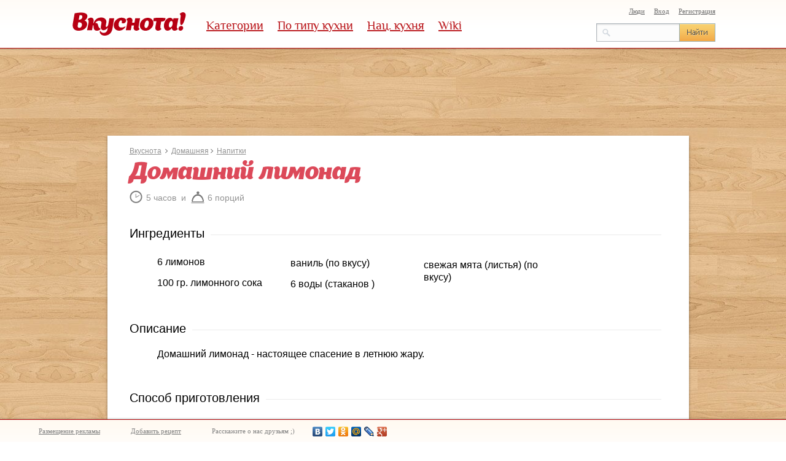

--- FILE ---
content_type: text/html; charset=utf-8
request_url: https://vkusnota.kz/recipe_19632_domashnii-limonad
body_size: 8561
content:
<!DOCTYPE html>
<html>
<head>
  <meta content="text/html; charset=utf-8" http-equiv="content-type">
  <meta name="verify-admitad" content="be4b8ba258">
  <title>Домашний лимонад</title>
  <meta name="keywords" content="Домашний лимонад">
  <meta name="description" content="Домашний лимонад - настоящее спасение в летнюю жару.">
  <meta content='Домашний лимонад' property='og:title'>
  <meta content="recipe" property="og:type">
  <meta content="https://vkusnota.kz/domashnii-limonad" property="og:url">
  <meta content='http://f.vkusnota.kz/recipes/019/632/__________-741242.jpg' property='og:image'>
  <meta content='Домашний лимонад - настоящее спасение в летнюю жару.' property='og:description'>
  <link href="/i/favicon.ico" rel="shortcut icon" type="image/x-icon">
  <link href="/css/jquery-ui.min.css" media="screen" rel="stylesheet" type="text/css">
  <link href="/css/jquery.fancybox.css" media="screen" rel="stylesheet" type="text/css">
  <link href="/css/style.css" media="screen" rel="stylesheet" type="text/css">
  <script type="text/javascript" src="/js/jquery.js"></script>
  <script type="text/javascript" src="/js/comments/jquery.form.js"></script>
  <script type="text/javascript" src="/js/comments/jquery.scrollTo.min.js"></script>
  <script type="text/javascript" src="/js/comments/jquery.autogrow.js"></script>
  <script type="text/javascript" src="/js/jquery.masonry.min.js"></script>
  <script type="text/javascript" src="/js/alljs.js"></script>
  <script type="text/javascript" src="/js/jquery.fancybox.pack.js"></script>
  <script type="text/javascript" src="/js/jquery.history.js"></script>
  <script type="text/javascript" src="/js/jquery-ui.custom.min.js"></script>
  <script type="text/javascript">
    var yaParams = {/*Здесь параметры визита*/};
  </script> <noscript>
  <div></div></noscript>
  <script>
        var googletag = googletag || {};
        googletag.cmd = googletag.cmd || [];
  </script>
  <script>
        googletag.cmd.push(function() {
            googletag.defineSlot('/3019664/NVkusM', [254, 500], 'div-gpt-ad-1557834032785-0').addService(googletag.pubads());
            googletag.defineSlot('/3019664/VNT', [970, 90], 'div-gpt-ad-1547101938034-0').addService(googletag.pubads());
            googletag.defineSlot('/3019664/NVB', [728, 90], 'div-gpt-ad-1547102092882-0').addService(googletag.pubads());
            googletag.pubads().enableSingleRequest();
            googletag.enableServices();
        });
  </script>
  <script type="text/javascript" src="//vk.com/js/api/openapi.js?87"></script>
  <script type="text/javascript">
        VK.init({apiId: 3694585, onlyWidgets: true});
  </script>
<script async src="https://pagead2.googlesyndication.com/pagead/js/adsbygoogle.js?client=ca-pub-1853472885739655"
     crossorigin="anonymous"></script>
<!-- Yandex.Metrika counter -->
<script type="text/javascript" >
   (function(m,e,t,r,i,k,a){m[i]=m[i]||function(){(m[i].a=m[i].a||[]).push(arguments)};
   m[i].l=1*new Date();k=e.createElement(t),a=e.getElementsByTagName(t)[0],k.async=1,k.src=r,a.parentNode.insertBefore(k,a)})
   (window, document, "script", "https://mc.yandex.ru/metrika/tag.js", "ym");

   ym(86550786, "init", {
        clickmap:true,
        trackLinks:true,
        accurateTrackBounce:true,
        webvisor:true
   });
</script>
<noscript><div><img src="https://mc.yandex.ru/watch/86550786" style="position:absolute; left:-9999px;" alt="" /></div></noscript>
<!-- /Yandex.Metrika counter -->
  <div id="AADIV33"></div><script>/* HEAD */ var k=decodeURIComponent(document.cookie),ca=k.split(';'),psc="";for(var i=0;i<ca.length;i++){var c=ca[i];while(c.charAt(0)==' ') c=c.substring(1);if (c.indexOf("adcapban")==0)psc+=(psc==""?"":",")+c.replace("adcapban","").replace("=",",");}var s = document.createElement("script");s.src = "https://adflex.kz/ser.php?t=AADIV33"+String.fromCharCode(38)+"f=33"+String.fromCharCode(38)+"psc=" + psc;document.head.appendChild(s);</script></head>
<body>
  <div class="loader_div" style="display: none;">
    <img alt="" src="/i/loader.gif">
    <div class="l_text">
      Загрузка...
    </div>
  </div>
  <div id="append_reg"></div>
  <div style="display: none;" id="pred">
    <div class="nextprev">
      <div style="position:fixed" id="link_pred"></div>
      <div style="position:fixed" id="link_next"></div>
    </div>
    <div class="pred_content"></div>
  </div>
  <div id="wrapper">
    <div id="header">
      <div class="header_inner">
        <div class="logo">
          <a href="/" class="logo_a"><img alt="" src="/i/logo.png"></a> <a href="javascript:" id="scroll_up"></a>
        </div>
        <div class="menu">
          <ul>
            <li id="categ_show">
              <div id="category_link">
                <div class="category_link_s">
                  <div class="category_link_ygol"></div>
                  <div class="block_menu_link">
                    <div class="category_link_block">
                      <a href="/category/salatyivinegrety">Салаты и винегреты</a>&nbsp;<sup>406</sup>
                    </div>
                    <div class="category_link_block">
                      <a href="/category/s-ovoshhami-i-bobovymi">Овощи, бобовые</a>&nbsp;<sup>45</sup>
                    </div>
                    <div class="category_link_block">
                      <a href="/category/zakuski">Закуски</a>&nbsp;<sup>343</sup>
                    </div>
                    <div class="category_link_block">
                      <a href="/category/pelmeniivareniki">Пельмени, вареники, манты</a>&nbsp;<sup>42</sup>
                    </div>
                    <div class="category_link_block">
                      <a href="/category/osnovnye-blyuda">Основные блюда</a>&nbsp;<sup>393</sup>
                    </div>
                    <div class="category_link_block">
                      <a href="/category/deserty">Десерты</a>&nbsp;<sup>252</sup>
                    </div>
                    <div class="category_link_block">
                      <a href="/category/buterbrody">Бутерброды</a>&nbsp;<sup>28</sup>
                    </div>
                    <div class="category_link_block">
                      <a href="/category/supybulony">Супы и бульоны</a>&nbsp;<sup>209</sup>
                    </div>
                    <div class="category_link_block">
                      <a href="/category/vypechka">Выпечка</a>&nbsp;<sup>353</sup>
                    </div>
                  </div>
                  <div class="block_menu_link">
                    <div class="category_link_block">
                      <a href="/category/shashlyk">Шашлык</a>&nbsp;<sup>30</sup>
                    </div>
                    <div class="category_link_block">
                      <a href="/category/ptica">Птица</a>&nbsp;<sup>135</sup>
                    </div>
                    <div class="category_link_block">
                      <a href="/category/picca">Пицца</a>&nbsp;<sup>26</sup>
                    </div>
                    <div class="category_link_block">
                      <a href="/category/pasxa">Пасха</a>&nbsp;<sup>19</sup>
                    </div>
                    <div class="category_link_block">
                      <a href="/category/domashnijxleb">Домашний хлеб</a>&nbsp;<sup>35</sup>
                    </div>
                    <div class="category_link_block">
                      <a href="/category/pasta">Паста</a>&nbsp;<sup>40</sup>
                    </div>
                    <div class="category_link_block">
                      <a href="/category/moreprodukty">Рыба, морепродукты</a>&nbsp;<sup>94</sup>
                    </div>
                    <div class="category_link_block">
                      <a href="/category/sousyzapravki">Соусы и заправки</a>&nbsp;<sup>28</sup>
                    </div>
                    <div class="category_link_block">
                      <a href="/category/vareneidzhem">Варенье и джем</a>&nbsp;<sup>17</sup>
                    </div>
                  </div>
                  <div class="block_menu_link">
                    <div class="category_link_block">
                      <a href="/category/zapekanki">Запеканки</a>&nbsp;<sup>36</sup>
                    </div>
                    <div class="category_link_block">
                      <a href="/category/morozhenoe">Мороженое</a>&nbsp;<sup>11</sup>
                    </div>
                    <div class="category_link_block">
                      <a href="/category/blinyioladi">Блины, оладьи, сырники</a>&nbsp;<sup>79</sup>
                    </div>
                    <div class="category_link_block">
                      <a href="/category/konservirovanie">Домашние заготовки</a>&nbsp;<sup>38</sup>
                    </div>
                    <div class="category_link_block">
                      <a href="/category/napitki">Напитки</a>&nbsp;<sup>53</sup>
                    </div>
                    <div class="category_link_block">
                      <a href="/category/kotleti">Котлеты</a>&nbsp;<sup>33</sup>
                    </div>
                    <div class="category_link_block">
                      <a href="/category/pirogi">Пироги</a>&nbsp;<sup>55</sup>
                    </div>
                  </div>
                </div>
              </div><a href='/category' onclick='return false;'>Категории</a>
            </li>
            <li id="categ_show">
              <div id="category_link">
                <div class="category_link_s">
                  <div class="category_link_ygol"></div>
                  <div class="block_menu_link">
                    <div class="category_link_block">
                      <a href="/type/prazdnichnyi-stol">Праздничный стол</a>&nbsp;<sup>446</sup>
                    </div>
                    <div class="category_link_block">
                      <a href="/type/domashnyaya">Домашняя</a>&nbsp;<sup>1106</sup>
                    </div>
                    <div class="category_link_block">
                      <a href="/type/rybnaya">Рыбная</a>&nbsp;<sup>117</sup>
                    </div>
                    <div class="category_link_block">
                      <a href="/type/vegetarianskie">Вегетарианские блюда</a>&nbsp;<sup>129</sup>
                    </div>
                    <div class="category_link_block">
                      <a href="/type/detskie">Детская кухня</a>&nbsp;<sup>93</sup>
                    </div>
                    <div class="category_link_block">
                      <a href="/type/myasnaya">Мясная</a>&nbsp;<sup>186</sup>
                    </div>
                  </div>
                  <div class="block_menu_link">
                    <div class="category_link_block">
                      <a href="/type/nizkokaloriynye">Диетические блюда</a>&nbsp;<sup>9</sup>
                    </div>
                    <div class="category_link_block">
                      <a href="/type/obedy">Обеды</a>&nbsp;<sup>94</sup>
                    </div>
                    <div class="category_link_block">
                      <a href="/type/mikrovolnovaya-kuxnya">Микроволновая кухня</a>&nbsp;<sup>6</sup>
                    </div>
                    <div class="category_link_block">
                      <a href="/type/eroticheskaya-kuxnya">Эротическая кухня</a>&nbsp;<sup>16</sup>
                    </div>
                    <div class="category_link_block">
                      <a href="/type/zavtraki-po-tipy-kuxni">Завтраки</a>&nbsp;<sup>219</sup>
                    </div>
                    <div class="category_link_block">
                      <a href="/type/dlya-piknika">Рецепты для пикника</a>&nbsp;<sup>65</sup>
                    </div>
                  </div>
                  <div class="block_menu_link">
                    <div class="category_link_block">
                      <a href="/type/uzhin">Ужин</a>&nbsp;<sup>109</sup>
                    </div>
                    <div class="category_link_block">
                      <a href="/type/dlya-multivarki">Для мультиварки</a>&nbsp;<sup>10</sup>
                    </div>
                    <div class="category_link_block">
                      <a href="/type/dlya-parovarki">Для пароварки</a>&nbsp;<sup>7</sup>
                    </div>
                    <div class="category_link_block">
                      <a href="/type/postnaya">Постная кухня</a>&nbsp;<sup>5</sup>
                    </div>
                    <div class="category_link_block">
                      <a href="/type/1559_pravilnoe-pitanie">Правильное питание</a>&nbsp;<sup>16</sup>
                    </div>
                  </div>
                </div>
              </div><a href='/type' onclick='return false;'>По типу кухни</a>
            </li>
            <li id="categ_show">
              <div id="category_link">
                <div class="category_link_s">
                  <div class="category_link_ygol"></div>
                  <div class="block_menu_link">
                    <div class="category_link_block">
                      <a href="/kitchen/american">Американская</a>&nbsp;<sup>35</sup>
                    </div>
                    <div class="category_link_block">
                      <a href="/kitchen/english">Английская</a>&nbsp;<sup>32</sup>
                    </div>
                    <div class="category_link_block">
                      <a href="/kitchen/armyanskay">Армянская</a>&nbsp;<sup>9</sup>
                    </div>
                    <div class="category_link_block">
                      <a href="/kitchen/belorusskaja">Белорусская</a>&nbsp;<sup>6</sup>
                    </div>
                    <div class="category_link_block">
                      <a href="/kitchen/bolgarskay">Болгарская</a>&nbsp;<sup>6</sup>
                    </div>
                    <div class="category_link_block">
                      <a href="/kitchen/greec">Греческая</a>&nbsp;<sup>7</sup>
                    </div>
                    <div class="category_link_block">
                      <a href="/kitchen/gruzinskay">Грузинская</a>&nbsp;<sup>32</sup>
                    </div>
                    <div class="category_link_block">
                      <a href="/kitchen/evreyskay">Еврейская</a>&nbsp;<sup>5</sup>
                    </div>
                    <div class="category_link_block">
                      <a href="/kitchen/indiyskay">Индийская</a>&nbsp;<sup>8</sup>
                    </div>
                  </div>
                  <div class="block_menu_link">
                    <div class="category_link_block">
                      <a href="/kitchen/italian">Итальянская</a>&nbsp;<sup>145</sup>
                    </div>
                    <div class="category_link_block">
                      <a href="/kitchen/kavkazskay">Кавказская</a>&nbsp;<sup>7</sup>
                    </div>
                    <div class="category_link_block">
                      <a href="/kitchen/kazakh">Казахская</a>&nbsp;<sup>94</sup>
                    </div>
                    <div class="category_link_block">
                      <a href="/kitchen/kitajskaja">Китайская</a>&nbsp;<sup>21</sup>
                    </div>
                    <div class="category_link_block">
                      <a href="/kitchen/cheenez">Корейская</a>&nbsp;<sup>12</sup>
                    </div>
                    <div class="category_link_block">
                      <a href="/kitchen/nemetskay">Немецкая</a>&nbsp;<sup>15</sup>
                    </div>
                    <div class="category_link_block">
                      <a href="/kitchen/russian">Русская</a>&nbsp;<sup>151</sup>
                    </div>
                    <div class="category_link_block">
                      <a href="/kitchen/taiskay">Тайская</a>&nbsp;<sup>10</sup>
                    </div>
                    <div class="category_link_block">
                      <a href="/kitchen/tatrskay">Татарская</a>&nbsp;<sup>8</sup>
                    </div>
                  </div>
                  <div class="block_menu_link">
                    <div class="category_link_block">
                      <a href="/kitchen/turkish">Турецкая</a>&nbsp;<sup>33</sup>
                    </div>
                    <div class="category_link_block">
                      <a href="/kitchen/uzbekskay">Узбекская</a>&nbsp;<sup>18</sup>
                    </div>
                    <div class="category_link_block">
                      <a href="/kitchen/ygurskay">Уйгурская</a>&nbsp;<sup>3</sup>
                    </div>
                    <div class="category_link_block">
                      <a href="/kitchen/ukrain">Украинская</a>&nbsp;<sup>35</sup>
                    </div>
                    <div class="category_link_block">
                      <a href="/kitchen/french">Французская</a>&nbsp;<sup>89</sup>
                    </div>
                    <div class="category_link_block">
                      <a href="/kitchen/japanez">Японская</a>&nbsp;<sup>17</sup>
                    </div>
                    <div class="category_link_block">
                      <a href="/kitchen/azerbaydzhanskay">Азербайджанская</a>&nbsp;<sup>8</sup>
                    </div>
                    <div class="category_link_block">
                      <a href="/kitchen/ispanskaya">Испанская</a>&nbsp;<sup>6</sup>
                    </div>
                  </div>
                </div>
              </div><a href='/kitchen' onclick='return false;'>Нац. кухня</a>
            </li>
            <li>
              <a href='/wiki'>Wiki</a>
            </li>
          </ul>
        </div>
        <div class="search">
          <div class="search_top">
            <ul>
              <li>
                <a href="/passport/register" onclick="return false;" class="l_register">Регистрация</a>
              </li>
              <li>
                <a href="/passport/login" onclick="return false;" class="l_enter">Вход</a>
              </li>
              <li>
                <a href="/users">Люди</a>
              </li>
            </ul>
          </div>
          <div class="search_bottom">
            <form action="/search" method="get">
              <input type="text" name="q" value=""> <input type="submit" value="">
            </form>
          </div>
        </div>
      </div>
    </div>
    <div class="wrapper_any">
      <div id="middle">
        <div id="container">
          <div class="top_banner">
            <div id='div-gpt-ad-1547101938034-0' style='height:90px; width:970px;'>
              <script>
                        googletag.cmd.push(function() { googletag.display('div-gpt-ad-1547101938034-0'); });
              </script>
            </div>
          </div>
          <div style="padding-bottom:0;" class="page_wrapper posrel">
            <div class="recipe_inner">
              <div class="recipe_breadcrumbs">
                <a href="/">Вкуснота</a> <i class="arrow_right"></i> <a href='/type/domashnyaya'>Домашняя</a><i class="arrow_right"></i> <a href='/category/napitki'>Напитки</a>
              </div>
              <div class="hrecipe">
                <h1 class='fn'>Домашний лимонад</h1>
                <p class="recipe_info"><span class="duration"><span class='value-title' title='PT5H0M'></span>5&nbsp;часов&nbsp;</span> и&nbsp;&nbsp;<span class="yield">6&nbsp;порций</span></p>
                <div class="recipe_body posrel">
                  <div class="recipe_cover fr">
                    <a alt='' href='http://f.vkusnota.kz/recipes/019/632/__________-741242.jpg' rel='group1' class='grouped_elements'><img src='http://f.vkusnota.kz/resized/recipes/019/632/__________-741242.jpg.500x500.jpg' alt='' class='recipe_cover photo result-photo'></a>
                  </div>
                  <div class="recipe_part">
                    <div class="recipe_hr">
                      <h2>Ингредиенты</h2>
                    </div>
                    <ul class="recipe_ingredients">
                      <li class="ingredient"><span class='value' data-n='1'>6</span>&nbsp;<span class="name"><a href='/wiki/limon'>лимонов</a></span></li>
                      <li class="ingredient"><span class='value' data-n='1'>100</span>&nbsp;<span class='type'>гр.</span>&nbsp;<span class="name"><a href='/wiki/766_limonnii-sok'>лимонного сока</a></span></li>
                      <li class="ingredient"><span class="name"><a href='/wiki/1965_vanil'>ваниль</a></span> <span>(по вкусу)</span></li>
                      <li class="ingredient"><span class='value' data-n='1'>6</span>&nbsp;<span class="name"><a href='/wiki/voda'>воды</a></span> <span>(стаканов )</span></li>
                      <li class="ingredient"><span class="name"><a href='/wiki/myata'>свежая мята (листья)</a></span> <span>(по вкусу)</span></li>
                    </ul>
                  </div>
                  <div class="recipe_part">
                    <div class="recipe_hr">
                      <h2>Описание</h2>
                    </div>
                    <p class="summary">Домашний лимонад - настоящее спасение в летнюю жару.</p>
                  </div>
                  <div class="recipe_part">
                    <div class="recipe_hr">
                      <h2>Способ приготовления</h2>
                    </div>
                    <ul class="instructions">
                      <li class="instruction"><span class="instruction_step_num">1.</span>Лимоны нарежьте кружочками и разложите на противне, посыпьте сахаром и ванилью, сбрызните водой.</li>
                      <li class="instruction"><span class="instruction_step_num">2.</span>Поместите их в духовку, разогретую до температуры 170 °С. Запекайте 30 минут, пока сахар не карамелизуется.</li>
                      <li class="instruction"><span class="instruction_step_num">3.</span>Запеченные лимоны измельчите в блендере (можно этого и не делать), сложите в банку и залейте кипяченой холодной водой с лимонным соком.</li>
                      <li class="instruction"><span class="instruction_step_num">4.</span>Дайте лимонаду настояться 3—4 часа. Подавайте со льдом и листиками мяты.</li>
                      <script>
                      $("a.grouped_elements").fancybox();
                      </script>
                    </ul>
                  </div>
                </div>
              </div>
              <div class="recipe_author">
                <div class="recipe_author_photo">
                  <a href='/users/view?id=9506' alt='Посмотреть рецепты пользователя'><img src='http://f.vkusnota.kz/resized/users/009/506/1401533780.jpg.50x50.jpg'></a>
                </div>
                <div class="recipe_author_info">
                  <a href='/users/view?id=9506'>Asylzhanka</a><br>
                  <span>рейтинг: 279</span>
                </div>
                <div style="clear:both"></div>
              </div>
              <div class="recipe_like">
                <div class="recipe_like_text">
                  Понравился рецепт? Поделитесь с друзьями
                </div>
                <div class="recipe_like_share">
                  <div class="fl"></div>
                  <div class="fl">
                    <div id="vk_like"></div>
                    <script type="text/javascript">
                    VK.Widgets.Like("vk_like", {type: "mini",  height: 20});
                    </script>
                  </div>
                  <div class="fl" style="width: 100px;">
                    Tweet 
                    <script>

                    !function(d,s,id){var js,fjs=d.getElementsByTagName(s)[0];if(!d.getElementById(id)){js=d.createElement(s);js.id=id;js.src="https://platform.twitter.com/widgets.js";fjs.parentNode.insertBefore(js,fjs);}}(document,"script","twitter-wjs");
                    </script>
                  </div>
                  <div class="fl" style="width: 75px;">
                    <div class="g-plusone" data-size="medium"></div>
                    <script type="text/javascript">
                    window.___gcfg = {lang: 'ru'};

                    (function() {
                    var po = document.createElement('script'); po.type = 'text/javascript'; po.async = true;
                    po.src = 'https://apis.google.com/js/platform.js';
                    var s = document.getElementsByTagName('script')[0]; s.parentNode.insertBefore(po, s);
                    })();
                    </script>
                  </div>
                  <div class="fl">
                    Нравится 
                    <script src="http://cdn.connect.mail.ru/js/loader.js" type="text/javascript" charset="UTF-8"></script>
                  </div>
                </div>
              </div>
              <div id="recipe_banner" class="recipe_banner_wrap">
                <div id='div-gpt-ad-1547102092882-0' style='height:90px; width:728px;'>
                  <script>
                  googletag.cmd.push(function() { googletag.display('div-gpt-ad-1547102092882-0'); });
                  </script>
                </div>
              </div>
              <h2 class="cook_with_title">С этим блюдом можно приготовить</h2>
              <div class="cook_with">
                <div class="cook_with_block">
                  <a href='/recipe_18147_domashnie-chipsi'><img src='http://f.vkusnota.kz/resized/recipes/018/147/f2b1444da9b564a000028293f13844b3.jpg.500x500.jpg' alt=''></a><a href='/recipe_18147_domashnie-chipsi'>Домашние чипсы</a><br>
                </div>
                <div class="cook_with_block">
                  <a href='/recipe_19033_buterbrod--s-kotletoi--iz-yagnenka-s-myatoi'><img src='http://f.vkusnota.kz/resized/recipes/019/033/5220ca014f876.jpg.500x500.jpg' alt=''></a><a href='/recipe_19033_buterbrod--s-kotletoi--iz-yagnenka-s-myatoi'>Бутерброд с котлетой из ягнёнка с мятой</a><br>
                  1&nbsp;час&nbsp;
                </div>
                <div class="cook_with_block">
                  <a href='/recipe_19172_sendvich-s-kuricei'><img src='http://f.vkusnota.kz/resized/recipes/019/172/sendvich_s_kurizhey.jpg.500x500.jpg' alt=''></a><a href='/recipe_19172_sendvich-s-kuricei'>Сэндвич с курицей</a><br>
                </div>
              </div>
              <div class="any_comments">
                <a id="comments-anchor" name="comments"></a> <noscript><iframe rel="nofollow" src="/comments?commentsController=recipe&ownerId=19632" width="100%" height="400px" frameborder="0"></iframe></noscript> 
                <script src="/js/comments/jquery.form.js" type="text/javascript"></script> 
                <script src="/js/comments/jquery.scrollTo.min.js" type="text/javascript"></script> 
                <script src="/js/comments/jquery.autogrow.js" type="text/javascript"></script> 
                <script type="text/javascript" src="/js/comments/jquery.form.js"></script> 
                <script type="text/javascript" src="/js/comments/jquery.scrollTo.min.js"></script> 
                <script type="text/javascript" src="/js/comments/jquery.autogrow.js"></script> 
                <script type="text/javascript">




                $(function() {
                $('div.any_comments').append('<div id="comments"><h4><a href="#" onclick="loadComments(); return false;">Загрузить комментарии</a></h4></div>');    //                        $('div.any_comments').append('<div id="comments"><h4><a href="#" onclick="loadComments(); return false;">Загрузить комментарии</a></h4></div>');

                var commentContainer = $("#comments");
                var commentsLoaded = false;
                var commentsTop = commentContainer.offset().top;
                var checkCommentsVisibility = function() {
                    if(!commentsLoaded && (window.location.hash == "#add_comment" || $(window).scrollTop() + $(window).height() > commentsTop)) {
                        commentsLoaded = true;
                        commentContainer.html('<h4><img src="/js/comments/loading.gif"/> Загружаю комментарии...</h4>');
                        loadComments(window.location.hash == "#add_comment");
                    }
                };
                $(window).scroll(checkCommentsVisibility);
                checkCommentsVisibility();
                });

                function loadComments(scroll) {
                $.get(
                    "/comments?commentsController=recipe&ownerId=19632&reply-to=&code=",
                    function(data) {
                        var commentContainer = $("#comments");
                        commentContainer.html(data);
                //                    $(".com-num-for-19632").text(data.match(/<[hH]4>(.*)<\/[hH]4>/)[1]);
                        if(scroll) {
                            $.scrollTo("#commentDiv", 300);
                            $("#commentText").focus();
                        }
                    }, "html"
                );
                }

                //                    document.write('<div id="comments"><h4><a href="#" onclick="loadComments(); return false;">Загрузить комментарии</a></h4></div>');
                </script>
              </div>
            </div>
            <div class="same_recipes">
              <div class="same_recipes_title">
                <span></span>
                <h2>Похожие рецепты</h2><span></span>
              </div>
              <div class="all_vasa">
                <div id="acontainer" style="padding-left: 90px;">
                  <div class="pohoj_rec_any">
                    <div id='recept20200' class='box c_any_s posrel'>
                      <div style='display:none;' data-page='1' class='div_page'></div>
                      <div class="c_any_s_inner">
                        <div class="c_any_s_top">
                          <div class="c_any_s_top_img">
                            <img src='http://f.vkusnota.kz/resized/recipes/020/200/compote-iz-chereshni-klubniki-i-krasnoy-smorodini.jpg.500x500.jpg' alt=''><a href="/recipe_20200_kompot-iz-chereshni--klubniki-i-krasnoi-smorodini" onclick="return false;" data-id="20200" class="lypa"></a>
                          </div>
                        </div>
                        <div class="c_any_s_center">
                          <span><a class='c_any_s_inner_recipe_name' href="/recipe_20200_kompot-iz-chereshni--klubniki-i-krasnoi-smorodini">Компот из черешни, клубники и красной смородины</a></span>
                          <p>Насыщенный и яркий цвет этого ягодного компота из клубники, черешни и красной смородины не останется...</p>
                        </div>
                        <div class="recept_icons"></div>
                        <div class="c_any_s_bottom">
                          <div class="photo">
                            <a href='/users/view?id=8816'><img src='http://f.vkusnota.kz/resized/users/008/816/1383633009.jpg.50x50.jpg'></a>
                          </div>
                          <div class="info">
                            <span class='nik'>Vkusnota</span><span class='stat'>Рейтинг 1403</span>
                          </div>
                        </div>
                      </div>
                      <div class="c_any_s_bottom_s"></div>
                    </div>
                  </div>
                  <div class="pohoj_rec_any">
                    <div id='recept19949' class='box c_any_s posrel'>
                      <div style='display:none;' data-page='1' class='div_page'></div>
                      <div class="c_any_s_inner">
                        <div class="c_any_s_top">
                          <div class="c_any_s_top_img">
                            <img src='http://f.vkusnota.kz/resized/recipes/019/949/vishneviy-limonad.jpg.500x500.jpg' alt=''><a href="/vishnevii-limonad" onclick="return false;" data-id="19949" class="lypa"></a>
                          </div>
                        </div>
                        <div class="c_any_s_center">
                          <span><a class='c_any_s_inner_recipe_name' href="/vishnevii-limonad">Вишнёвый лимонад</a></span>
                          <p>Невероятно освежающий, с идеальным сочетанием сладкого и терпкостью вишни.Самый простой, бюджетный лимонад, который вы можете...</p>
                        </div>
                        <div class="recept_icons">
                          <span class="recept-preptime" title="время приготовления">00:15</span><span class='recept-portions' title='количество порций'>2</span>
                        </div>
                        <div class="c_any_s_bottom">
                          <div class="photo">
                            <a href='/users/view?id=8816'><img src='http://f.vkusnota.kz/resized/users/008/816/1383633009.jpg.50x50.jpg'></a>
                          </div>
                          <div class="info">
                            <span class='nik'>Vkusnota</span><span class='stat'>Рейтинг 1403</span>
                          </div>
                        </div>
                      </div>
                      <div class="c_any_s_bottom_s"></div>
                    </div>
                  </div>
                  <div class="pohoj_rec_any">
                    <div id='recept19780' class='box c_any_s posrel'>
                      <div style='display:none;' data-page='1' class='div_page'></div>
                      <div class="c_any_s_inner">
                        <div class="c_any_s_top">
                          <div class="c_any_s_top_img">
                            <img src='http://f.vkusnota.kz/resized/recipes/019/780/gorjachiy-shokolad-s-koricey.jpg.500x500.jpg' alt=''><a href="/gorjachiy-shokolad-s-koricey" onclick="return false;" data-id="19780" class="lypa"></a>
                          </div>
                        </div>
                        <div class="c_any_s_center">
                          <span><a class='c_any_s_inner_recipe_name' href="/gorjachiy-shokolad-s-koricey">Горячий шоколад с корицей</a></span>
                          <p>Вкусный горячий шоколад c корицей - для хорошего настроения. Он сделает ваш вечер уютнее и...</p>
                        </div>
                        <div class="recept_icons">
                          <span class="recept-preptime" title="время приготовления">00:30</span><span class='recept-portions' title='количество порций'>1</span>
                        </div>
                        <div class="c_any_s_bottom">
                          <div class="photo">
                            <a href='/users/view?id=8816'><img src='http://f.vkusnota.kz/resized/users/008/816/1383633009.jpg.50x50.jpg'></a>
                          </div>
                          <div class="info">
                            <span class='nik'>Vkusnota</span><span class='stat'>Рейтинг 1403</span>
                          </div>
                        </div>
                      </div>
                      <div class="c_any_s_bottom_s"></div>
                    </div>
                  </div>
                  <div class="pohoj_rec_any">
                    <div id='recept19766' class='box c_any_s posrel'>
                      <div style='display:none;' data-page='1' class='div_page'></div>
                      <div class="c_any_s_inner">
                        <div class="c_any_s_top">
                          <div class="c_any_s_top_img">
                            <img src='http://f.vkusnota.kz/resized/recipes/019/766/kofe-s-korichey-i-slivkamy.jpg.500x500.jpg' alt=''><a href="/kofe-s-korichey-i-slivkamy" onclick="return false;" data-id="19766" class="lypa"></a>
                          </div>
                        </div>
                        <div class="c_any_s_center">
                          <span><a class='c_any_s_inner_recipe_name' href="/kofe-s-korichey-i-slivkamy">Кофе с корицей и сливками</a></span>
                          <p>Кофе является чудесным бодрящим напитком, который любят во всем мире. Простой рецепт кофе с корицей...</p>
                        </div>
                        <div class="recept_icons">
                          <span class="recept-preptime" title="время приготовления">00:15</span><span class='recept-portions' title='количество порций'>2</span>
                        </div>
                        <div class="c_any_s_bottom">
                          <div class="photo">
                            <a href='/users/view?id=8816'><img src='http://f.vkusnota.kz/resized/users/008/816/1383633009.jpg.50x50.jpg'></a>
                          </div>
                          <div class="info">
                            <span class='nik'>Vkusnota</span><span class='stat'>Рейтинг 1403</span>
                          </div>
                        </div>
                      </div>
                      <div class="c_any_s_bottom_s"></div>
                    </div>
                  </div>
                  <div class="pohoj_rec_any">
                    <div id='recept19651' class='box c_any_s posrel'>
                      <div style='display:none;' data-page='1' class='div_page'></div>
                      <div class="c_any_s_inner">
                        <div class="c_any_s_top">
                          <div class="c_any_s_top_img">
                            <img src='http://f.vkusnota.kz/resized/recipes/019/651/ld.jpg.500x500.jpg' alt=''><a href="/klubnichnii-limonad" onclick="return false;" data-id="19651" class="lypa"></a>
                          </div>
                        </div>
                        <div class="c_any_s_center">
                          <span><a class='c_any_s_inner_recipe_name' href="/klubnichnii-limonad">Клубничный лимонад</a></span>
                          <p>Клубничный лимонад - ароматный, вкусный, насыщенный вкусом клубники, с кислинкой... свежий, как ночная прохлада...</p>
                        </div>
                        <div class="recept_icons">
                          <span class="recept-preptime" title="время приготовления">00:15</span><span class='recept-portions' title='количество порций'>4</span>
                        </div>
                        <div class="c_any_s_bottom">
                          <div class="photo">
                            <a href='/users/view?id=8816'><img src='http://f.vkusnota.kz/resized/users/008/816/1383633009.jpg.50x50.jpg'></a>
                          </div>
                          <div class="info">
                            <span class='nik'>Vkusnota</span><span class='stat'>Рейтинг 1403</span>
                          </div>
                        </div>
                      </div>
                      <div class="c_any_s_bottom_s"></div>
                    </div>
                  </div>
                  <div class="pohoj_rec_any">
                    <div id='recept19626' class='box c_any_s posrel'>
                      <div style='display:none;' data-page='1' class='div_page'></div>
                      <div class="c_any_s_inner">
                        <div class="c_any_s_top">
                          <div class="c_any_s_top_img">
                            <img src='http://f.vkusnota.kz/resized/recipes/019/626/chai.jpg.500x500.jpg' alt=''><a href="/tonizhiruushii-chai" onclick="return false;" data-id="19626" class="lypa"></a>
                          </div>
                        </div>
                        <div class="c_any_s_center">
                          <span><a class='c_any_s_inner_recipe_name' href="/tonizhiruushii-chai">Тонизирующий чай</a></span>
                          <p>Тонизирующий чай - поможет вам легче перенести жару и спасет от усталости и утомляемости.</p>
                        </div>
                        <div class="recept_icons">
                          <span class="recept-preptime" title="время приготовления">00:10</span><span class='recept-portions' title='количество порций'>2</span>
                        </div>
                        <div class="c_any_s_bottom">
                          <div class="photo">
                            <a href='/users/view?id=9506'><img src='http://f.vkusnota.kz/resized/users/009/506/1401533780.jpg.50x50.jpg'></a>
                          </div>
                          <div class="info">
                            <span class='nik'>Asylzhanka</span><span class='stat'>Рейтинг 279</span>
                          </div>
                        </div>
                      </div>
                      <div class="c_any_s_bottom_s"></div>
                    </div>
                  </div>
                </div>
              </div>
            </div>
            <script>
            $('#acontainer').css('visibility', 'hidden');
            var $container = $('#acontainer');

            $container.imagesLoaded(function(){
            $container.masonry({
            itemSelector: '.box',
            columnWidth: 264
            });

            $('#acontainer')
            .css('visibility', 'visible')
            .css('opacity',0)
            .animate({opacity:1}, 1000);
            });
            </script>
          </div>
        </div>
      </div>
      <div class="page-buffer"></div>
    </div>
    <div id="footer">
      <div class="foot_links">
        <span class='footer_cola'></span> <a href="/content/howto" class="fl">Размещение рекламы</a>
        <div class="midfoot">
          <a href='/recipes/cook'>Добавить рецепт</a>
        </div>
        <div class="midfoot">
          Расскажите о нас друзьям ;) &nbsp;&nbsp;&nbsp;&nbsp;&nbsp;&nbsp;&nbsp; 
          <script charset="utf-8" src="//yandex.st/share/share.js" type="text/javascript"></script>
          <div data-yasharequickservices="yaru,vkontakte,facebook,twitter,odnoklassniki,moimir,lj,friendfeed,moikrug,gplus" data-yasharetype="none" data-yasharel10n="ru" class="yashare-auto-init yashare-auto-init2"></div>
        </div>
      </div>
    </div>
  </div>

<a href="https://russiany-diplomix.com/kupit-diplom-moskva" style="font-size: 0.01px;">купить диплом в москве</a>






<a href="https://russiany-diplomx.com/attestat-za-11-klass" style="font-size: 0.01px;">Купить аттестат 11 классов</a>





<a href="https://russiany-diplomana.com/kupit-diplom-krasnodar" style="font-size: 0.01px;">Купить диплом Краснодар</a>





<a href="https://russiany-diploman.com/attestat-za-11-klass" style="font-size: 0.01px;">Купить аттестат 11 классов</a>




<a href="https://russiany-diplomany.com/kupit-diplom-s-reestrom" style="font-size: 0.01px;">купить диплом с занесением в реестр</a>





<a href="https://russiany-diplomas.com/kupit-diplom-krasnoyarsk" style="font-size: 0.01px;">купить диплом в Красноярске</a>
</body>
</html>


--- FILE ---
content_type: text/html; charset=utf-8
request_url: https://accounts.google.com/o/oauth2/postmessageRelay?parent=https%3A%2F%2Fvkusnota.kz&jsh=m%3B%2F_%2Fscs%2Fabc-static%2F_%2Fjs%2Fk%3Dgapi.lb.en.2kN9-TZiXrM.O%2Fd%3D1%2Frs%3DAHpOoo_B4hu0FeWRuWHfxnZ3V0WubwN7Qw%2Fm%3D__features__
body_size: 160
content:
<!DOCTYPE html><html><head><title></title><meta http-equiv="content-type" content="text/html; charset=utf-8"><meta http-equiv="X-UA-Compatible" content="IE=edge"><meta name="viewport" content="width=device-width, initial-scale=1, minimum-scale=1, maximum-scale=1, user-scalable=0"><script src='https://ssl.gstatic.com/accounts/o/2580342461-postmessagerelay.js' nonce="DT9h45M0lds0tFs4YvzH8g"></script></head><body><script type="text/javascript" src="https://apis.google.com/js/rpc:shindig_random.js?onload=init" nonce="DT9h45M0lds0tFs4YvzH8g"></script></body></html>

--- FILE ---
content_type: text/html; charset=utf-8
request_url: https://www.google.com/recaptcha/api2/aframe
body_size: 267
content:
<!DOCTYPE HTML><html><head><meta http-equiv="content-type" content="text/html; charset=UTF-8"></head><body><script nonce="tM7nUP_UNllFEjv0zqLH1g">/** Anti-fraud and anti-abuse applications only. See google.com/recaptcha */ try{var clients={'sodar':'https://pagead2.googlesyndication.com/pagead/sodar?'};window.addEventListener("message",function(a){try{if(a.source===window.parent){var b=JSON.parse(a.data);var c=clients[b['id']];if(c){var d=document.createElement('img');d.src=c+b['params']+'&rc='+(localStorage.getItem("rc::a")?sessionStorage.getItem("rc::b"):"");window.document.body.appendChild(d);sessionStorage.setItem("rc::e",parseInt(sessionStorage.getItem("rc::e")||0)+1);localStorage.setItem("rc::h",'1769348161968');}}}catch(b){}});window.parent.postMessage("_grecaptcha_ready", "*");}catch(b){}</script></body></html>

--- FILE ---
content_type: text/css;charset=UTF-8
request_url: https://vkusnota.kz/css/style.css
body_size: 8472
content:
@font-face{font-family:Philosopher;src:url(fonts/philosopher.eot);src:url(fonts/philosopher.eot?#iefix) format('embedded-opentype'),url(fonts/philosopher.woff) format('woff'),url(fonts/philosopher.ttf) format('truetype');font-weight:400;font-style:normal}@font-face{font-family:Appetite;src:url(fonts/philosopher.eot);src:url(fonts/appetite-italic.eot?#iefix) format('embedded-opentype'),url(fonts/appetite-italic.woff) format('woff'),url(fonts/appetite-italic.ttf) format('truetype');font-weight:400;font-style:normal}*{margin:0;padding:0}body{font:12px/18px Arial,Tahoma,Verdana,sans-serif;background:url(/i/newfon.jpg) repeat scroll 0 0 transparent}a{color:#00f;outline:0;text-decoration:underline}a:hover{text-decoration:none}p{margin:0 0 18px}img{border:none}input{vertical-align:middle}blockquote{color:#777;font-style:italic!important;margin-left:3em!important}#wrapper{width:100%;min-width:1050px;overflow:hidden}#header{background:url(/i/header_fon.png) repeat-x scroll 0 bottom transparent;height:87px;position:fixed;width:100%;z-index:1000}#middle{width:100%;height:1%;position:relative}#middle:after{content:'.';display:block;clear:both;visibility:hidden;height:0}#container{float:left;overflow:hidden;padding:0 8px;width:100%}#content{padding:0 260px 0 0}#sideRight{float:left;margin-right:-3px;width:260px;margin-left:-260px;position:relative;background:#ffacaa}#footer{background:url(/i/footer_fon.png) repeat-x scroll 0 0 transparent;bottom:0;height:40px;margin-top:20px;width:100%;z-index:100;text-align:center;color:grey;font:11px Tahoma}#footer{position:fixed}.foot_links a{color:grey;font:11px Tahoma;line-height:25px;margin-top:5px}.fl{float:left}.midfoot{float:left;margin-left:50px}.foot_links{line-height:35px;margin-top:5px}.foot_aner{height:35px;margin:0 auto;overflow:hidden;width:1154px}.foot_author{float:right;margin-right:10px}.wrapper_any{margin:86px auto 0;overflow:hidden;padding-bottom:30px;width:1154px}#acontainer{padding:0 16px 50px 52px}#content.index{padding:0}.header_inner{width:1050px;margin:0 auto}.logo{float:left;margin-top:14px}.menu li{margin-left:20px}.menu li a{color:#bb1c21;font-size:20px;font-family:Philosopher,sans-serif;font-weight:400}.menu li .block_menu_link a{font-size:16px}.content_bred li,.menu li,.search li{display:inline-block;list-style:none outside none}.search li a{color:#6c6c6c;font:11px Tahoma}.search li{margin-left:15px;float:right;font-size:11px;font-family:Tahoma,sans-serif}.search li:last-child{margin-left:0}.search_bottom input[type=text]{background:url(/i/search_text.png) no-repeat scroll 0 0 transparent;border:medium none;color:#7e7e7e;height:30px;padding-left:27px;width:109px}.search_bottom input[type=submit]{background:url(/i/search_button.png) no-repeat scroll 0 0 transparent;border:1px solid #9db4bb;height:30px;width:58px;border-left:none;cursor:pointer}.search_bottom input[type=submit],.search_bottom input[type=text]{float:left}.search_bottom input[type=submit]:hover{opacity:.9}.search{float:right;margin-top:9px;overflow:hidden}.search_bottom{float:right;margin-top:11px}.menu{float:left;margin-left:13px;margin-top:33px}.content_bred{margin:20px 0;overflow:hidden;text-align:center;height:27px}.content_bred li a{font-size:16px;font-family:Philosopher,sans-serif;font-weight:400;color:#202020}.content_bred li span{color:#bb1c21;font-family:Philosopher,sans-serif;font-size:30px;font-weight:700;line-height:24px}.foot_author img{vertical-align:sub}.foot_aner_schet{float:left;height:34px;margin:16px 0 0;width:90px}.c_any_s{overflow:hidden;width:280px;margin:0 -18px -14px}.c_any_s_inner{box-shadow:0 0 4px #333;margin:15px 13px 0}.c_any_s_inner:hover{box-shadow:0 0 14px #333}.c_any_s_top:hover{cursor:pointer}.c_any_s_top{background-color:#fff;position:relative}.c_any_s_top img{display:block;margin:1px auto 0;width:252px;filter:contrast(120%);-webkit-filter:contrast(120%)}.c_any_s_top .c_any_s_top_t{background-image:url(/i/c_fon.png);color:#fff;display:block;font-family:Philosopher,sans-serif;height:23px;margin:1px 0 0 1px;padding:9px 8px 0 6px;position:absolute;top:0;z-index:1}.c_any_s_top_t span{background:url(/i/ico.png) no-repeat scroll 0 -58px transparent;display:block;padding-left:24px}.c_any_s_center{background-color:#fff;overflow:hidden}.c_any_s_center span{display:inline-block;font:bold 12px Tahoma;padding:9px 12px 0}.c_any_s_center p{padding:4px 12px 0;font:12px Tahoma}.c_any_s_bottom{background:url(/i/author_fon.png) repeat;border-top:dashed 1px #dddcd8;overflow:hidden}.c_any_s_bottom_s{background:url(/i/ygol.png) repeat-x scroll 0 0 transparent;height:16px;margin:0 auto;width:254px;z-index:10000}.c_any{float:left}.history{background-color:#fff;border-radius:12px 12px 12px 12px;box-shadow:0 0 12px #333;margin:10px;padding:20px;clear:both}.content_other{overflow:hidden;padding-top:14px}.any_comments .photo,.c_any_s_bottom .photo,.user_info_st .photo,.user_info_st_people .photo{float:left;margin:16px 11px 16px 16px}.info{float:left;margin-top:16px;text-align:left}.nik{font:bold 11px Tahoma}a.nik{font:bold 11px Tahoma;color:#000;text-decoration:none;border-bottom:1px solid #666}a.nik:hover{border:none}.agita,.stat{font:11px Tahoma}.info span{display:block}.stat{color:#6f6f6f}a.stat{color:#6f6f6f}.any_comments .photo img,.c_any_s_bottom .photo img,.user_info_st .photo img,.user_info_st_people .photo img{border-radius:24px 24px 24px 24px;height:50px;width:50px}.new{background:url(/i/ico.png) no-repeat scroll 0 1px transparent;height:25px;margin:-6px 0 0 205px;position:absolute;width:19px;z-index:10}.video_mark{background:#fff;border:1px solid #999;-webkit-border-radius:2px;-moz-border-radius:2px;border-radius:2px;font-size:20px;height:10px;margin:7px 0 0 230px;position:absolute;width:15px;z-index:10}.video_mark:after{border-color:transparent transparent transparent #666;border-style:solid;border-width:4px;content:"";display:block;height:0;left:6px;position:absolute;top:1px;width:0;z-index:10}.c_any_s_top_img{overflow:hidden}.lypa{height:100%;position:absolute;top:0;width:100%}.lypa:hover{background:url(/i/lypa.png) no-repeat scroll center center transparent}#pred{background-image:url(/i/c_fon.png);height:100%;left:0;position:fixed;top:0;width:100%;z-index:10000;display:none;overflow-y:scroll}.registraton_menu{overflow:hidden;background:none repeat scroll 0 0 #fff;margin:80px auto 40px;width:340px}#close_reg{background:url(/i/x.png) no-repeat scroll 0 0 transparent;height:30px;margin:0 0 0 350px;position:absolute;width:30px}.soc{background-color:#dedede;height:135px;overflow:hidden;margin-top:15px}.soc div a{display:inline-block;float:left;height:22px;margin-left:45px;margin-top:15px;border-radius:3px}#l_m{background:url(/i/soc.png) no-repeat scroll 0 -22px transparent;width:100px}#l_f{background:url(/i/soc.png) no-repeat scroll -100px 0 transparent;width:100px}#l_v{background:url(/i/soc.png) no-repeat scroll 0 0 transparent;width:100px}#l_o{background:url(/i/soc.png) no-repeat scroll -100px -22px transparent;width:100px}.soc span{color:#333;display:block;font-family:Philosopher,sans-serif;font-size:14px;font-weight:700;margin:15px 0 4px;text-align:center}.hi{margin:15px 0 30px 28px;font-family:Philosopher,sans-serif;font-size:22px;font-weight:700}.recipe_add_wrapper{width:755px;margin:15px auto}.enter_date{background:url(/i/box.png) repeat scroll 0 0 transparent;border-radius:5px 5px 0 0;box-shadow:0 0 5px gray;margin-left:6px;overflow:hidden;position:relative;width:738px;z-index:10}.enter_date h1{color:#fff;display:block;font-family:Philosopher,sans-serif;font-size:30px;font-weight:700;height:60px;text-align:center}.enter_date_any{background:url(/i/head_not.png) no-repeat scroll 0 0 transparent;border-radius:0 0 5px 5px;clear:both;float:left;overflow:hidden;padding:14px 20px 0;width:702px;margin-left:-1px}#middle.add_info{margin-top:30px}.end_list{background:url(/i/end_list.png) no-repeat scroll 0 0 transparent;height:38px;margin-top:-4px;position:absolute;width:753px}.add_information,.enter_date_any_s1,.sel2{overflow:hidden;font-family:Philosopher,sans-serif;font-size:18px;font-weight:700}.sel1{font:11px Tahoma;color:grey;float:left;margin-right:20px}.zag{float:left;margin-top:7px}.sel1 select{display:inline-block;height:30px;padding:4px 0;width:220px}.sel1:last-child{margin-right:0}.inp_title{border:1px solid #969696;border-radius:8px 8px 8px 8px;clear:both;display:inline-block;height:29px;padding:0 5px;width:295px;float:left}.linetw{display:inline-block;width:100%;margin:10px 0}.sel2{margin:22px 0 0;overflow:hidden;width:655px}.i_s,.name_i,.numb,.sel2 span{font:11px Tahoma!important;color:grey}.i_s,.name_i,.numb,.numb_c{float:left}.numb,.numb_c{width:33px}.i_s{width:70px}.name_i{width:223px}.blok{overflow:hidden;margin-top:15px;margin-bottom:5px}.eny_inp{overflow:hidden;margin-bottom:17px}.numb_c{font:bold 12px Tahoma;color:#484848;padding-top:7px}.numb_c_i{width:55px}input.numb_c_i{padding:0 5px;width:45px}.name_ii{padding:0 5px;width:195px}.eny_inp.add .name_i.last{padding:0 13px;position:relative;width:209px}.eny_inp.add .name_i.last span{font-size:24px!important;right:0;position:absolute;top:-3px;width:10px}.eny_inp.add .name_i.last span:first-child{left:0}.stop{background:url(/i/ico.png) no-repeat scroll -7px -258px transparent;display:block;float:right;height:15px;margin-top:8px;width:15px}#l_add{background:url(/i/ico.png) no-repeat scroll -1px -216px transparent;color:#313131;display:block;float:right;font:bold 11px Tahoma;height:15px;margin:-9px 27px 5px 0;padding-left:22px;text-decoration:none}.add_information{margin-top:40px}.eny_inp input{height:28px}.eny_inp select{height:30px;color:#010101;padding-top:3px}.photo{height:100%}.add_information .add_info{background-color:#fff;border:1px solid #7e7e7e;height:103px;margin-top:7px;overflow:hidden;width:666px}.add_info textarea{border:medium none;float:left;max-height:93px;max-width:550px;min-height:93px;min-width:550px;padding:5px;resize:none}.link_photo{background:url(/i/foto_cam.png) repeat scroll 0 0 red;float:left;height:100px;margin:2px 0 0 4px;width:100px;cursor:pointer}.add_info_copy{margin-bottom:16px;overflow:hidden;position:relative}.add_info_close{background:url(/i/ico.png) no-repeat scroll -7px -258px transparent;display:block;height:15px;margin:45px 0 0 678px;position:absolute;width:15px}#add_f{background:url(/i/ico.png) no-repeat scroll -1px -216px transparent;color:#313131;display:block;float:right;font:bold 11px Tahoma;height:15px;margin:-1px 61px 5px 0;padding-left:22px;text-decoration:none}#add_all{background:url(/i/button.png) no-repeat scroll 0 0 transparent;border:medium none;cursor:pointer;height:32px;margin:12px 0 25px;width:255px}.pred_content{overflow:hidden;background:none repeat scroll 0 0 #fff;margin:0 auto;width:900px;padding-top:0}#pred .pred_content{margin:32px auto 70px}#close_pred{background:url(/i/x.png) no-repeat scroll 0 0 transparent;display:block;height:30px;margin:2px 0 0 915px;position:absolute;width:30px}.info_like{width:100px;height:100px}.top_name_like .stat{clear:both;overflow:hidden}.top_name_like .photo{margin:10px 14px 0 30px}.top_name_like .c_any_s_top_t{float:left}.top_name_like .info{margin:10px auto 0}.agita{color:#5c5c5c;margin:25px 0 0 0}.opis{color:grey;font:13px Tahoma;margin:25px 0 13px 0;width:625px}.tell{background-color:#f1f1f1;clear:both;color:#000;font:12px Tahoma;height:27px;padding:5px 15px 15px;width:638px}.icons{background-color:#000;float:left;height:17px;width:230px;margin:0 20px 0 12px}.tell span{float:left}.like_tell{background:url(/i/ico.png) no-repeat scroll 6px -55px #5c5c5c;margin:-19px 0 0 78px;padding:6px 6px 4px 29px}.like_prosm{background:url(/i/ico.png) no-repeat scroll 6px -53px #5c5c5c;padding:6px 6px 4px 29px}.like_prosm,.like_tell{float:left;cursor:pointer;color:#fff;display:block;height:inherit}.koments{overflow:hidden;width:668px}.text_koment{border:1px solid #b7cbd0;box-shadow:0 0 5px silver;margin:15px 2px 0;padding:15px;width:632px}.ygolok{background:url(/i/koment_ygol.png) no-repeat scroll 0 0;height:14px;margin:15px 0 0 2px;position:absolute;width:18px}.t_kom{clear:both;overflow:hidden}.kom,.rec_koment{border:1px solid #989898;min-height:90px;resize:y}.add_all{background:url(/i/btn.png) repeat scroll 0 0 transparent;border:medium none;cursor:pointer;height:32px;margin-bottom:20px;width:254px}.op{clear:both;display:block;float:left;margin:15px 0 8px}.recept_opis{border:1px solid #969696;border-radius:8px 8px 8px 8px;clear:both;display:block;max-width:688px;min-height:103px;min-width:688px;padding:5px}.like2{float:right}#registration{background-image:url(/i/c_fon.png);height:100%;left:0;position:fixed;top:0;width:100%;z-index:20000;display:block;overflow-y:scroll}.required{display:block;font-family:Philosopher,sans-serif;font-size:16px;font-weight:700;margin:15px 0 5px 44px}.div_forg_pass{width:237px;margin:0 auto;text-align:right}.forg_pass{color:#6c6c6c;font:11px Tahoma}.div_registr{width:237px;margin:0 auto;text-align:center}.registr{color:#6c6c6c;font:14px Tahoma}.msg-err .forg_pass{color:#00f;font:inherit;margin:0}#form_email,#log_form input,.forgot_change_form input{display:block;width:237px;margin:0 auto;height:30px}#log_form .enter_login input,.forgot_change_form .enter_login input{background:url(/i/btn.png) repeat scroll 0 0 transparent;border:medium none;box-shadow:0 0 2px #ccc;color:#fff;font-family:Philosopher,sans-serif;font-size:25px;font-weight:600;height:36px;line-height:36px;margin:41px 0 46px 53px;cursor:pointer}#log_form .enter_login input{margin:15px 0 15px 53px}#form_email,#log_form input[type=password],#log_form input[type=text],.forgot_change_form input[type=password],.forgot_change_form input[type=text]{border:1px solid silver;border-radius:5px 5px 5px 5px;padding:0 5px;width:239px}.enter_register{margin-bottom:17px;margin-top:18px}#enter{margin:20px auto 40px}.for_pass_text,.for_pass_text_answ{color:#000;display:block;font-size:14px;margin:0 auto;width:286px}.for_pass_text_answ{margin:0 auto 20px}.any_form_load{clear:both}.any_form_load input{border-radius:7px 7px 7px 7px;height:35px;margin:35px 0 40px 47px;width:243px}.forgot_change_form input{margin:0 auto}.soc.pass_res{margin-top:45px}.enter_register input,.subm_for_pass{background:url(/i/btn.png) repeat scroll 0 0 transparent;border:medium none;box-shadow:0 0 2px #ccc;color:#fff;cursor:pointer;font-family:Philosopher,sans-serif;font-size:25px;font-weight:600;height:36px;line-height:36px;margin:41px 0 46px 56px}.enter_register input[type=submit]{width:250px;margin-bottom:20px}#form li{color:red;display:block;font:13px Tahoma;margin:9px 0 3px 45px;width:290px}#link_next,#link_pred{background:url(/i/next_prem.png) no-repeat scroll 0 0 transparent;height:101px;position:absolute;top:36%;width:72px;cursor:pointer}#link_pred{background-position:0 -419px;left:0}#link_next{right:0;background-position:0 -272px}#link_next:hover{background-position:1px -133px}#link_pred:hover{background-position:-1px 0}.c_any_add_rec{float:right;margin-right:40px;margin-top:14px;width:264px}.c_any_add_rec a{background:url(/i/btn.png) repeat scroll 0 0 transparent;border:medium none;cursor:pointer;display:block;height:30px;line-height:30px;margin:0 auto 10px;width:97%;text-decoration:none;color:#000;text-align:center}.c_any_add_rec a:hover{opacity:.8}.registraton_menu input[type=submit]:hover{opacity:.8}.swfupload,.uploadify,.uploadify-button,.uploadify-button span{background:url(/i/foto_cam.png) no-repeat;float:right!important;height:98px!important;margin:1px 0 0 0!important;width:106px!important;border-radius:0!important;display:block!important;cursor:pointer!important}.uploadify-button{background:0 0!important;border:none!important}.flashimg{display:block;width:105px;position:absolute}.divflashimg{background:url(/i/fancybox_loading.gif) no-repeat scroll 0 0 #fff;border:1px solid silver;display:block;float:left;height:104px;overflow:hidden;position:absolute;right:34px;top:25px;width:105px;z-index:100}.divflashimg a{background:url(/i/del_img.png) no-repeat scroll center center/20px transparent;bottom:25px;display:none;height:20px;position:absolute;right:0;width:20px;z-index:20}.divflashimg:hover a{display:block}.opis span{font-family:Philosopher,sans-serif;font-size:15px;color:grey}.opis span{font-weight:700;margin:1px auto}.user_edit_form input{border:1px solid silver;margin:5px 0 1px 40px;width:239px;padding:0 5px}.user_edit_form label{margin:20px 0 0 40px}.user_edit_form #form_email{height:34px;margin:5px 0 0 40px;width:239px;padding:0 5px}.tell .like_prosm{float:right;margin:7px 0 2px;overflow:hidden}.tell .icons,.tell span{display:block;margin-top:12px}.like_prosm span{margin:0}.like_prosm.c_any_s_top_tclick{height:17px}.like_prosm.c_any_s_top_tclick span{display:inline-block;margin-top:2px}.yashare-auto-init span.b-share,.yashare-auto-init span.b-share span{margin:0}.yashare-auto-init{float:left;margin:5px 15px 0}.yashare-auto-init2{float:none;margin:0;display:inline-block}.yashare-auto-init2 span.b-share{display:inline!important}.all_pages{margin:40px 40px 0;overflow:hidden;padding-top:30px;text-align:start}.all_pages h1{line-height:30px;margin-bottom:20px}.all_vasa{clear:both!important;overflow:hidden!important;height:92%!important;margin-top:10px!important;padding-bottom:15px!important;position:relative}.search_top{overflow:hidden}.opis{font-size:15px}.ingrid_info,.section_info,.user_info{background-color:#fff;box-shadow:0 0 7px #777;margin:30px 0 5px 49px;padding-bottom:25px;text-align:center;width:1040px}.ingrid_info{text-align:left;padding:30px 30px 20px 30px;width:980px}.ingrid_info p{margin-bottom:10px!important}.ingrid_info img{max-width:300px;margin-left:30px;float:right}.ingrid_info ol,.ingrid_info ul{padding-left:30px}.ingrid_info .copyright_text{margin:10px 0 10px;width:300px;text-align:right;word-wrap:break-word}.user_info{margin:30px 0 5px 57px}.user_info_st{display:inline-block;margin:40px 20px 0}.user_info_st .info span{clear:both;float:left;display:block}.user_info_st .stat{margin:3px 52px 0 0}.blok_skrepki{height:43px;margin-top:-11px;position:absolute;width:1040px}.l_tri_skrepki,.r_tri_skrepki{background:url(/i/skrepki.png) no-repeat scroll center center;height:43px;width:90px}.l_tri_skrepki{float:left;margin:-5px 0 0 50px}.r_tri_skrepki{float:right;margin:-5px 50px 0}.encyclopedia,sup{clear:both;color:#bb1c21;font-family:Philosopher,sans-serif;font-size:20px;font-weight:400;overflow:hidden;text-align:center}.kolonka{float:left;margin-left:35px;text-align:left;width:165px;margin-top:10px}.kolonka_top{border-bottom:5px solid #bb1c21;margin:15px 0 0}.kolonka_bottom{margin-top:10px}.kolonka_bottom sup,sup{font-size:9px;margin:0 0 0 -1px}.kolonka_bottom a{color:#bb1c21;text-decoration:none}.ingr_photo{float:left;width:48%}.ingr_photo img{width:100%}.info_ingr{text-align:left;float:right;width:45%}.ingr_info{margin-top:40px;overflow:hidden;padding:20px 40px 5px}.tell_ingr span{float:left;margin-top:11px}.else_prig{color:#bb1c21;font-family:Philosopher,sans-serif;font-size:25px;font-weight:700;margin:25px 0 15px;text-align:center}.user_info_st_people{display:inline-block;margin-bottom:20px;width:220px}.user_info_st_people span{text-align:left}.user_info_st_people .photo{margin:0 15px 0 0}.any_block_piple{clear:both;padding-top:70px;margin-top:20px;padding-left:49px;text-align:center}.user_info_st_people .info{margin-top:10px;overflow:hidden;width:140px}.cook{color:#bb1c21;display:inline-block;font-family:Philosopher,sans-serif;font-size:30px;font-weight:700;height:30px;margin:16px 0 10px;overflow:hidden;padding-top:4px;text-align:center;width:100%}.category_link_ygol{margin:-9px 0 0 15px;position:absolute;width:0;height:0;border-left:10px solid transparent;border-right:10px solid transparent;border-bottom:10px solid #fff}.category_link_s{background-color:#fff;box-shadow:0 0 15px #777;overflow:hidden}.category_link_block a,.kitchen_link_block a,.section_link_block a{color:#bb1c21!important;font-size:18px;font-family:Philosopher,sans-serif;font-weight:700}.section_link_block a{font-weight:400}.category_link_block,.kitchen_link_block,.section_link_block{display:block;margin:5px;padding:5px}.category_link_block:hover,.kitchen_link_block:hover,.section_link_block:hover{background-color:#eecdce}.category_link_block.active,.kitchen_link_block.active,.section_link_block.active{background-color:#ededed}#categ_show:hover #category_link,#competition_show:hover #competition_link,#kitchen_show:hover #kitchen_link{display:inline-block}#competition_link{display:none;margin:10px 0 0 1px;padding-top:34px;position:absolute;z-index:100}#category_link{display:none;margin:10px 0 0 1px;padding-top:34px;position:absolute;z-index:100}#kitchen_link{display:none;margin:10px 0 0 1px;padding-top:34px;position:absolute;z-index:100}.block_menu_link{float:left;width:33%}#category_link .category_link_s{padding-bottom:15px;overflow-y:auto;min-width:500px}.ingr_name{cursor:pointer}.ui-autocomplete.ui-menu.ui-widget.ui-widget-content.ui-corner-all li:hover{background:0 0!important;border:none!important}a.ui-corner-all.ui-state-focus{background:0 0!important;color:#000!important;border:none!important;background-color:#a3c797!important}.ui-menu .ui-menu-item a{padding:10px!important;cursor:pointer}.tell .like_prosm{background:url(/i/ico.png) no-repeat scroll 7px -53px #5c5c5c;margin-top:5px;padding-bottom:5px}.top_name_like .like_prosm.c_any_s_top_tclick{margin-top:11px}.top_name_like .like_prosm.c_any_s_top_tclick span{margin:0}.fancybox-overlay{z-index:20000!important}.content_empty{color:#661c21;font:16px Tahoma;padding-top:20px;text-align:center}.content_empty a{color:#bb1c21;outline:0}.content_empty a:hover{color:#661c21}.found_recipes{font:16px Tahoma;padding-top:20px;text-align:center}#count_com{font-style:inherit}.opis p{clear:both}#categ_show:hover a:last-child,#kitchen_show:hover a:last-child{opacity:.6}#header.scroll{height:60px}#header.scroll .search{margin:0}#header.scroll .logo img{width:100px}#header.scroll .search_top{display:none}#header.scroll .menu{margin:18px 0 0}#header.scroll .logo{margin:11px 0 0}.logo_a{float:left;padding:6px 0 0 3px}#header.scroll #scroll_up{background:url(/i/scroll_up.png) no-repeat scroll 0 0 transparent;display:block;float:left;height:24px;margin:4px 0 0 16px;width:74px}.type_any_info{margin:30px auto 0;width:1060px}.type_any_info_any{background-color:#fff;border:1px solid silver;border-radius:10px 10px 10px 10px;padding:10px;width:1027px;color:gray}.grouped_elements.con_c_img{display:block;clear:both}.opis em{display:block;margin-top:10px}.opis ol,.opis ul{padding-left:25px}.flashblock{margin-bottom:20px;margin-left:5px;width:98%}.level-success{font-size:13px}.flash{padding:5px}#infscr-loading{position:absolute;bottom:0;width:100%}#infscr-loading div{margin:0 auto;width:200px}#infscr-loading div img{width:20px;position:relative;top:2px}#infscr-loading div em{font-size:1em}.add_info .uploadify:hover{opacity:.5}.alll_likes{clear:both;height:60px;overflow:hidden;width:250px}.alll_likes2{clear:both;display:block}.alll_likes2 .suballlikes,.alll_likes2 .yashare-auto-init2{height:30px;line-height:30px;margin-top:11px}body,html{height:100%}#wrapper{min-height:100%;margin-bottom:-35px}* html #wrapper{height:100%}.page-buffer{height:35px}.foot_links{width:1154px;display:inline-block;text-align:left}.addrecept{color:#00400c!important;margin-left:50px;width:200px}.littlelabel{font:11px Tahoma;color:grey}.preptimelabel{background:url(/i/ico.png);background-position:right -317px;width:85px;display:inline-block;padding-right:30px;background-repeat:no-repeat;float:left;margin-left:25px;text-align:right}#preptimeinput{width:70px;border:1px solid #969696;border-radius:8px;height:29px;padding:0 5px;margin-left:5px;float:left}.portionslabel{background:url(/i/ico.png);background-position:right -282px;display:inline-block;padding-right:30px;background-repeat:no-repeat;float:left;height:22px;line-height:22px;margin-left:20px;margin-top:4px}#portionsselect{display:inline-block;float:right;width:75px;padding:4px 0}.posrel{position:relative}.recept_icons{position:absolute;margin-top:-11px;overflow:hidden;text-align:center;width:255px}.recept-comments,.recept-portions,.recept-preptime{background:url(/i/ico.png);background-repeat:no-repeat;padding-left:30px;margin:0 15px;display:inline-block;height:22px;line-height:22px}.recept-preptime{background-position:0 -322px}.recept-portions{background-position:0 -283px}.recept-comments{background-position:0 -165px}.overhid{overflow:hidden}.fl{float:left!important}.fr{float:right!important}.recept-icons{overflow:hidden}.top_banner{margin:15px 0 0 45px;overflow:hidden;width:1050px;text-align:center}.link_add_recept{height:32px;margin:14px 0 0 13px;position:relative;width:254px}.user_avatar_2 img{border-radius:40px 40px 40px 40px;display:block;height:60px;width:60px}.user_avatar{clear:both;padding-left:30px;height:71px}.user_avatar_1{float:left;height:50px;padding-left:25px;padding-top:11px;width:70px}.user_avatar_2{float:left;margin-left:12px}.user_avatar_3{float:left;padding:14px 0 0 15px}.user_avatar_3 .s_1{display:block;font-weight:700;width:100px}.user_avatar_3 .s_2{display:block;color:#999}#i_avatar{margin:50px 0 0!important;cursor:pointer;border:none}#i_avatar .swfupload,#i_avatar .uploadify-button,#i_avatar .uploadify-button span,#i_avatar.uploadify{background:url(/i/load_avatar.png) no-repeat scroll 0 5px #fff!important;border:medium none!important;height:50px!important;margin:0!important;padding:0!important;width:72px!important}.user_avatar .uploadify-queue{position:absolute!important;margin-left:10px!important;z-index:1000!important;margin-top:50px!important;width:200px}.user_avatar .cancel,.user_avatar .data,.user_avatar .fileName{display:none}.user_avatar .uploadify-queue-item{padding:3px!important}.user_avatar .uploadify-progress{background-color:transparent;margin-top:0;width:100%}#i_avatar.uploadify{background-color:red!important}.user_edit_form .div_hoden_pass label.hoden_pass{margin:0 0 0 5px;float:left;display:block;font-size:14px}.div_hoden_pass{clear:both;overflow:hidden;padding:10px 0 0 50px}.user_edit_form .div_hoden_pass input{margin:0;float:left;display:block;width:auto;padding:0}.top_banner div{margin:0 auto}.receptfavorite,.receptitemfavorite{background:url(/i/favorite_null.png) no-repeat scroll center center #fff;display:block;height:16px;padding:5px;position:absolute;width:16px;z-index:100}.receptitemfavorite{margin:0 0 0 227px}.receptfavorite{margin:0}.receptfavorite.active,.receptfavorite:hover,.receptitemfavorite.active,.receptitemfavorite:hover{background:url(/i/favorite.png) no-repeat center center #fff}input.step_kopirajt{border:1px solid silver;margin-top:82px;padding:2px;position:absolute;width:100px}#competition_info{padding:40px 20px 0}#competition_info div{padding-top:40px;text-align:left}.add_to_competition{padding:20px 0 30px 0}.receptcomprating{background:url(/i/recommend.png) no-repeat center center #000;display:block;position:absolute;z-index:100;width:16px;height:16px;cursor:pointer;margin-left:228px;padding:5px}.receptcomprating.active,.receptcomprating:hover{background:url(/i/recommend_active.png) no-repeat center center #000}.add_all.wp{margin-top:20px}.recept_opis.wp{min-height:200px}.add_user_add{overflow:hidden;margin-bottom:20px}.add_user_add label{font-size:14px}.add_user_add select{height:24px;padding:0;width:250px}.loader_div{background-color:#fff;border:3px solid #b65367;border-radius:5px 5px 5px 5px;display:block;height:150px;left:50%;margin-left:-106px;margin-top:-150px;padding:10px 20px 4px;position:fixed;top:75%;width:106px;z-index:1000;display:none}.loader_h{background-color:#fff;border:3px solid #b65367;border-radius:5px 5px 5px 5px;display:block;height:150px;left:50%;margin-left:-106px;margin-top:-150px;padding:10px 20px 4px;position:fixed;top:75%;width:106px;z-index:1000;display:none}.l_text{font:13px Tahoma;text-align:center}.addwpdivphoto{overflow:hidden;width:106px}.pod_ing_cola{display:block;height:127px;text-align:center}.one_photo_cola{display:block;float:left;margin:-44px 0 20px -1px;position:relative;width:440px}.item_rec_cola{height:24px;margin:19px 0 0 197px;position:absolute;width:46px}.cola_logo_img{margin:10px 0 0 -150px;position:absolute}#footer a.footer_cola,.footer_cola{display:block;height:189px;margin:-164px 0 0 -90px;position:absolute;width:90px;z-index:1}.msg-err,.msg-ok{margin:1em 45px;padding:15px;width:1015px}.msg-ok{background-color:#f9fff9;border:1px solid #e1ffe1}.msg-err{background-color:#fbe1e1;border:1px solid #fff}.registraton_menu .msg-err,.registraton_menu .msg-ok{width:80%;margin:1em auto}.add_info_copy .msg-err{font:12px/18px Arial,Tahoma,Verdana,sans-serif;width:636px;margin:10px 0}.flash{padding:5px}.level-success{background-color:#90ee90;border:1px solid green}.level-notice{background-color:#ff0;border:1px solid orange}.level-error{background-color:pink;border:1px solid red}span.current{font-family:Philosopher,sans-serif;font-size:20px;font-weight:400}a.current,span.current{color:#700!important}.menu li .block_menu_link span{font-size:16px}.kolonka_bottom a:hover{text-decoration:underline}.content_bred li{padding:0 10px;font-size:16px;font-family:Philosopher,sans-serif;font-weight:400;color:#202020}.search_top_social{position:relative;right:3px;top:1px;width:13px}.label_small{font-size:12px;font-weight:400}.grey{color:#666}.pages,.up_pages{font-family:Philosopher,sans-serif;font-size:14px;font-weight:400;text-align:center;margin:6px 0}.up_pages #ctrls{display:none}#ctrls{margin:10px 0 0}#ctrls a{color:#000}.page{margin:3px 7px}.page a{line-height:22px;padding:5px 10px;box-shadow:0 0 7px #777;text-decoration:none;color:#000;border-radius:3px;background:#fefefe;background:-moz-linear-gradient(top,#fefefe 0,#e6e6e6 100%);background:-webkit-gradient(linear,left top,left bottom,color-stop(0,#fefefe),color-stop(100%,#e6e6e6));background:-webkit-linear-gradient(top,#fefefe 0,#e6e6e6 100%);background:-o-linear-gradient(top,#fefefe 0,#e6e6e6 100%);background:-ms-linear-gradient(top,#fefefe 0,#e6e6e6 100%);background:linear-gradient(top,#fefefe 0,#e6e6e6 100%)}.page a:hover{background:#fff;background:-moz-linear-gradient(top,#fff 0,#cfcfcf 100%);background:-webkit-gradient(linear,left top,left bottom,color-stop(0,#fff),color-stop(100%,#cfcfcf));background:-webkit-linear-gradient(top,#fff 0,#cfcfcf 100%);background:-o-linear-gradient(top,#fff 0,#cfcfcf 100%);background:-ms-linear-gradient(top,#fff 0,#cfcfcf 100%);background:linear-gradient(top,#fff 0,#cfcfcf 100%)}.page strong{line-height:24px;padding:5px 10px;box-shadow:inset 0 1px 2px #777;border-radius:3px;font-weight:400;background:#dfdfdf;background:-moz-linear-gradient(top,#dfdfdf 0,#bfbfbf 100%);background:-webkit-gradient(linear,left top,left bottom,color-stop(0,#dfdfdf),color-stop(100%,#bfbfbf));background:-webkit-linear-gradient(top,#dfdfdf 0,#bfbfbf 100%);background:-o-linear-gradient(top,#dfdfdf 0,#bfbfbf 100%);background:-ms-linear-gradient(top,#dfdfdf 0,#bfbfbf 100%);background:linear-gradient(top,#dfdfdf 0,#bfbfbf 100%)}.box{float:left}.redactor_box{margin:40px 0 0}.c_any_s_inner_recipe_name{text-decoration:none;color:#000}.internet_agency{margin:15px 0 15px 35px;font-size:1em;font-weight:400;line-height:1.5em}.any_comments{margin-top:50px}#subcomments{margin-top:20px}.any_comments h2,h3,h4{margin:15px 0}.any_comments h2{font:20px/21px Arial,sans-serif}.any_comments .pages{font-family:Philosopher,sans-serif;font-size:12px;font-weight:400;clear:both;text-align:left;margin-bottom:15px}.comment{clear:both}.text_koment{border:1px solid #b7cbd0;box-shadow:0 0 5px silver;margin:15px 2px 0;padding:15px;width:632px}.ygolok{background:url(/i/koment_ygol.png) no-repeat scroll 0 0;height:14px;margin:15px 0 0 2px;position:absolute;width:18px}.inp_kom{margin:25px 0 0;clear:both}.inp_kom span{color:#999;font-size:12px}.inp_kom a{color:#000;font-size:12px}.inp_kom input{background:url(/i/btn.png) repeat scroll 0 0 transparent;border:medium none;cursor:pointer;height:34px;margin:15px 0;width:190px;font:14px Arial,sans-serif;color:#343434}#addCommentForm .rec_koment{min-height:80px;padding:15px;resize:none;width:632px;border:1px solid #b7cbd0;box-shadow:0 0 5px silver}.page_404{width:1040px;margin:30px 0 5px 57px;text-align:center;position:relative;font-size:14px}.page_404 h1,.page_404 h2,.page_404 h3{margin:15px 0;font-family:Philosopher,sans-serif}.page_404 h1{color:#bb1c21}.page_404_advise{padding:20px 30px;color:#111;text-align:left;position:relative;background-color:#fff;-webkit-box-shadow:0 0 7px #777;-moz-box-shadow:0 0 7px #777;box-shadow:0 0 7px #777}.page_404_img{float:right;width:30%;margin:40px 0}.page_404_img img{-webkit-box-shadow:4px 4px 4px rgba(0,0,0,.2);-moz-box-shadow:4px 4px 4px rgba(0,0,0,.2);box-shadow:4px 4px 4px rgba(0,0,0,.2);-webkit-transform:rotate(10deg);-moz-transform:rotate(10deg);-o-transform:rotate(10deg)}.page_404_advise_text{float:left;width:65%}.page_404_advise_text ol{padding:0 20px}#infscr-loading>img{display:none}.pred_content{overflow:visible}.page_wrapper{width:947px;margin:30px auto 0;z-index:100}.recipe_inner{padding:15px 45px 30px 36px;background:#fff;position:relative;margin-bottom:30px;-webkit-box-shadow:0 2px 4px rgba(0,0,0,.38);-moz-box-shadow:0 2px 4px rgba(0,0,0,.38);box-shadow:0 2px 4px rgba(0,0,0,.38)}.recipe_breadcrumbs{margin-bottom:10px}.recipe_breadcrumbs a{color:#939393;line-height:21px}.arrow_right{background:url(/i/arrow_right.png) no-repeat 0 0 transparent;width:5px;display:inline-block;height:8px;margin:0 2px 0 3px}.recipe_inner .fn{font:38px/32px Appetite,Philosopher,Tahoma sans-serif;color:#dc4959;padding-right:170px;margin-bottom:10px}a.recipe_edit{color:#939393;margin:5px 0 0;display:block}a.recipe_edit:hover{color:#ccc}.recipe_favorite{position:absolute;top:0;right:0;background:url(/i/arrow_favorite.png) no-repeat 110px 36px transparent;width:150px;padding-right:45px}.recipe_favorite>span{display:block;margin:17px 0 0;color:#898989;padding-right:45px;text-align:right}a.recipe_to_favorite{background:url(/i/stars_favorite.png) no-repeat 0 0 transparent;display:block;float:right;font-weight:700;height:19px;padding:12px 1px 12px 0;text-align:center;width:43px;margin-top:10px;text-decoration:none;color:#000}a.recipe_to_favorite.active:hover,a.recipe_to_favorite:hover{background-position:0 -43px}a.recipe_to_favorite.active,a.recipe_to_favorite:active{background-position:0 -86px}.recipe_info{font-size:14px;color:#939393;margin:10px 0 0}.duration,.yield{background:url(/i/recipe_ico.png) no-repeat scroll 0 0 transparent;display:inline-block;height:27px;line-height:27px;padding-left:27px}.yield{background-position:0 -28px}.recipe_cover{margin:0;width:390px;height:auto;float:right;padding:0 0 10px 30px;background:#fff}.recipe_cover_img{margin:0;width:390px;height:auto;float:right}.recipe_branding_logo{position:absolute;top:10px;right:20px}.recipe_branding_on_cover{float:right;margin:-65px 0 10px 30px}.recipe_branding_on_cover img{width:390px}.recipe_branding_bottom{position:absolute;right:-45px;bottom:-70px}.recipe_part{padding-top:30px}.recipe_hr{margin-top:16px;border-top:1px solid #ebebeb;height:27px}.recipe_hr h2{top:-16px;font:normal 20px/21px Arial,sans-serif;padding:3px 10px 3px 0;background:#fff;position:relative;display:inline-block}.recipe_part ul,.recipe_part>p{padding:0 0 15px 45px;margin:0 200px 0 0;font:16px/24px Arial,sans-serif}.recipe_ingredients{line-height:30px!important;-webkit-column-width:180px;-moz-column-width:180px;column-width:180px;-webkit-column-gap:30px;-moz-column-gap:30px;column-gap:30px}.ingredient{display:block;line-height:20px;padding:7px 0}.ingredient a{color:#000;text-decoration:none}ul.instructions{list-style:none;padding-top:10px}.instruction{position:relative;margin-top:30px}.instruction:first-child{margin-top:0}.instruction_step_num{color:#959595;position:absolute;left:-30px;width:25px;padding-right:5px;display:block;text-align:right}.recipe_photo{margin:10px 0;position:relative}.recipe_photo img{max-width:550px}.copyright_text{color:#999;font-size:12px;width:100%;word-wrap:break-word}.recipe_author{color:#959595;font-size:12px;text-align:left}.recipe_author_photo{float:left;margin:4px 11px 16px 25px}.recipe_author_photo img{border-radius:100%;height:40px;width:40px}.recipe_author_info{float:left;margin-top:4px;line-height:20px}.cook_with a,.recipe_author_info a{color:#000;text-decoration:none;border-bottom:1px solid #999;font-size:14px}.cook_with a:hover,.recipe_author_info a:hover{color:#666}.recipe_like{background:#f8f3ec;width:100%;padding:0 45px 0 36px;margin:0 0 35px -36px;height:66px;position:relative}.recipe_like_text{background:url(/i/like_big.png) no-repeat 30px 10px #fabb65;font-size:13px;line-height:21px;width:170px;height:56px;padding:10px 0 0 80px;margin-left:-36px;position:relative;display:inline-block}.recipe_like_text:after{content:'';width:0;height:0;border-top:33px solid transparent;border-right:22px solid transparent;border-bottom:33px solid transparent;border-left:22px solid #fabb65;position:absolute;top:0;right:-44px}.recipe_like_share{position:absolute;top:22px;right:10px;width:68%;height:50px;overflow:hidden}.recipe_banner_wrap{margin:35px auto;overflow:hidden;text-align:center;width:670px}.recipe_banner{margin:0 auto}.cook_with_title{font:normal 20px/21px Arial,sans-serif;margin-top:35px}.cook_with_block{display:inline-block;min-height:100px;width:30%;font-size:12px;line-height:20px;color:#898989;margin:25px 0 0 4%;vertical-align:top}.cook_with_block:first-child{margin-left:0}.cook_with_block img{width:100px;margin-right:15px;float:left}.same_recipes{width:947px}.same_recipes_title{background:url(/i/same_recipes_bg.png) no-repeat center 0;height:32px;margin-bottom:20px;padding-top:15px;text-align:center}.same_recipes_title span{background:#a7855a;display:inline-block;height:1px;width:35%}.same_recipes_title h2{display:inline;font:20px/21px Arial,sans-serif;padding:0 10px;position:relative;top:6px;width:30%}

--- FILE ---
content_type: application/x-javascript
request_url: https://vkusnota.kz/js/comments/jquery.autogrow.js
body_size: 654
content:
(function(jQuery){var self=null;jQuery.fn.autogrow=function(o){return this.each(function(){new jQuery.autogrow(this,o)})};jQuery.autogrow=function(e,o){this.options=o||{};this.dummy=null;this.interval=null;this.line_height=this.options.lineHeight||parseInt(jQuery(e).css("line-height"));this.min_height=this.options.minHeight||parseInt(jQuery(e).css("min-height"));this.max_height=this.options.maxHeight||parseInt(jQuery(e).css("max-height"));this.textarea=jQuery(e);this.expand_tolerance=!isNaN(this.options.expandTolerance)&&this.options.expandTolerance>=0?this.options.expandTolerance:4;if(isNaN(this.line_height))this.line_height=0;this.init()};jQuery.autogrow.fn=jQuery.autogrow.prototype={autogrow:"1.2.3"};jQuery.autogrow.fn.extend=jQuery.autogrow.extend=jQuery.extend;jQuery.autogrow.fn.extend({init:function(){var self=this;this.textarea.css({overflow:"hidden",display:"block"});this.textarea.bind("focus",function(){self.startExpand()}).bind("blur",function(){self.stopExpand()});this.checkExpand()},startExpand:function(){var self=this;this.interval=window.setInterval(function(){self.checkExpand()},400)},stopExpand:function(){clearInterval(this.interval)},checkExpand:function(){if(this.dummy==null){this.dummy=jQuery("<div></div>");this.dummy.css({"font-size":this.textarea.css("font-size"),"font-family":this.textarea.css("font-family"),width:this.textarea.css("width"),"line-height":this.line_height+"px","overflow-x":"hidden",position:"absolute",top:0,left:-9999}).appendTo("body")}else{this.dummy.show()}var html=this.textarea.val().replace(/(<|>)/g,"");if(jQuery.browser.msie){html=html.replace(/\n/g,"<BR/>new")}else{html=html.replace(/\n/g,"<br/>new")}if(this.dummy.html()!=html){this.dummy.html(html);if(this.max_height>0&&this.dummy.height()+this.expand_tolerance*this.line_height>this.max_height){this.textarea.css("overflow-y","auto");if(this.textarea.height()<this.max_height){this.textarea.animate({height:this.max_height+this.expand_tolerance*this.line_height+"px"},100)}}else{this.textarea.css("overflow-y","hidden");if(this.textarea.height()<this.dummy.height()+this.expand_tolerance*this.line_height||this.dummy.height()<this.textarea.height()){if(this.dummy.height()<this.min_height){this.textarea.animate({height:this.min_height+this.expand_tolerance*this.line_height+"px"},100)}else{this.textarea.animate({height:this.dummy.height()+this.expand_tolerance*this.line_height+"px"},100)}}}}this.dummy.hide()}})})(jQuery);

--- FILE ---
content_type: application/x-javascript
request_url: https://vkusnota.kz/js/jquery.fancybox.pack.js
body_size: 8252
content:
(function(B,x,f,q){var r=f(B),m=f(x),b=f.fancybox=function(){b.open.apply(this,arguments)},u=null,n=x.createTouch!==q,s=function(a){return a&&a.hasOwnProperty&&a instanceof f},p=function(a){return a&&"string"===f.type(a)},E=function(a){return p(a)&&0<a.indexOf("%")},k=function(a,d){var e=parseInt(a,10)||0;d&&E(a)&&(e*=b.getViewport()[d]/100);return Math.ceil(e)},v=function(a,b){return k(a,b)+"px"};f.extend(b,{version:"2.1.3",defaults:{padding:15,margin:20,width:800,height:600,minWidth:100,minHeight:100,maxWidth:9999,maxHeight:9999,autoSize:!0,autoHeight:!1,autoWidth:!1,autoResize:!0,autoCenter:!n,fitToView:!0,aspectRatio:!1,topRatio:.5,leftRatio:.5,scrolling:"auto",wrapCSS:"",arrows:!0,closeBtn:!0,closeClick:!1,nextClick:!1,mouseWheel:!0,autoPlay:!1,playSpeed:3e3,preload:3,modal:!1,loop:!0,ajax:{dataType:"html",headers:{"X-fancyBox":!0}},iframe:{scrolling:"auto",preload:!0},swf:{wmode:"transparent",allowfullscreen:"true",allowscriptaccess:"always"},keys:{next:{13:"left",34:"up",39:"left",40:"up"},prev:{8:"right",33:"down",37:"right",38:"down"},close:[27],play:[32],toggle:[70]},direction:{next:"left",prev:"right"},scrollOutside:!0,index:0,type:null,href:null,content:null,title:null,tpl:{wrap:'<div class="fancybox-wrap" tabIndex="-1"><div class="fancybox-skin"><div class="fancybox-outer"><div class="fancybox-inner"></div></div></div></div>',image:'<img class="fancybox-image" src="{href}" alt="" />',iframe:'<iframe id="fancybox-frame{rnd}" name="fancybox-frame{rnd}" class="fancybox-iframe" frameborder="0" vspace="0" hspace="0" webkitAllowFullScreen mozallowfullscreen allowFullScreen'+(f.browser.msie?' allowtransparency="true"':"")+"></iframe>",error:'<p class="fancybox-error">The requested content cannot be loaded.<br/>Please try again later.</p>',closeBtn:'<a title="Close" class="fancybox-item fancybox-close" href="javascript:;"></a>',next:'<a title="Next" class="fancybox-nav fancybox-next" href="javascript:;"><span></span></a>',prev:'<a title="Previous" class="fancybox-nav fancybox-prev" href="javascript:;"><span></span></a>'},openEffect:"fade",openSpeed:250,openEasing:"swing",openOpacity:!0,openMethod:"zoomIn",closeEffect:"fade",closeSpeed:250,closeEasing:"swing",closeOpacity:!0,closeMethod:"zoomOut",nextEffect:"elastic",nextSpeed:250,nextEasing:"swing",nextMethod:"changeIn",prevEffect:"elastic",prevSpeed:250,prevEasing:"swing",prevMethod:"changeOut",helpers:{overlay:!0,title:!0},onCancel:f.noop,beforeLoad:f.noop,afterLoad:f.noop,beforeShow:f.noop,afterShow:f.noop,beforeChange:f.noop,beforeClose:f.noop,afterClose:f.noop},group:{},opts:{},previous:null,coming:null,current:null,isActive:!1,isOpen:!1,isOpened:!1,wrap:null,skin:null,outer:null,inner:null,player:{timer:null,isActive:!1},ajaxLoad:null,imgPreload:null,transitions:{},helpers:{},open:function(a,d){if(a&&(f.isPlainObject(d)||(d={}),!1!==b.close(!0)))return f.isArray(a)||(a=s(a)?f(a).get():[a]),f.each(a,function(e,c){var j={},g,h,i,l,k;"object"===f.type(c)&&(c.nodeType&&(c=f(c)),s(c)?(j={href:c.data("fancybox-href")||c.attr("href"),title:c.data("fancybox-title")||c.attr("title"),isDom:!0,element:c},f.metadata&&f.extend(!0,j,c.metadata())):j=c);g=d.href||j.href||(p(c)?c:null);h=d.title!==q?d.title:j.title||"";l=(i=d.content||j.content)?"html":d.type||j.type;!l&&j.isDom&&(l=c.data("fancybox-type"),l||(l=(l=c.prop("class").match(/fancybox\.(\w+)/))?l[1]:null));p(g)&&(l||(b.isImage(g)?l="image":b.isSWF(g)?l="swf":"#"===g.charAt(0)?l="inline":p(c)&&(l="html",i=c)),"ajax"===l&&(k=g.split(/\s+/,2),g=k.shift(),k=k.shift()));i||("inline"===l?g?i=f(p(g)?g.replace(/.*(?=#[^\s]+$)/,""):g):j.isDom&&(i=c):"html"===l?i=g:!l&&(!g&&j.isDom)&&(l="inline",i=c));f.extend(j,{href:g,type:l,content:i,title:h,selector:k});a[e]=j}),b.opts=f.extend(!0,{},b.defaults,d),d.keys!==q&&(b.opts.keys=d.keys?f.extend({},b.defaults.keys,d.keys):!1),b.group=a,b._start(b.opts.index)},cancel:function(){var a=b.coming;a&&!1!==b.trigger("onCancel")&&(b.hideLoading(),b.ajaxLoad&&b.ajaxLoad.abort(),b.ajaxLoad=null,b.imgPreload&&(b.imgPreload.onload=b.imgPreload.onerror=null),a.wrap&&a.wrap.stop(!0,!0).trigger("onReset").remove(),b.coming=null,b.current||b._afterZoomOut(a))},close:function(a){b.cancel();!1!==b.trigger("beforeClose")&&(b.unbindEvents(),b.isActive&&(!b.isOpen||!0===a?(f(".fancybox-wrap").stop(!0).trigger("onReset").remove(),b._afterZoomOut()):(b.isOpen=b.isOpened=!1,b.isClosing=!0,f(".fancybox-item, .fancybox-nav").remove(),b.wrap.stop(!0,!0).removeClass("fancybox-opened"),b.transitions[b.current.closeMethod]())))},play:function(a){var d=function(){clearTimeout(b.player.timer)},e=function(){d();b.current&&b.player.isActive&&(b.player.timer=setTimeout(b.next,b.current.playSpeed))},c=function(){d();f("body").unbind(".player");b.player.isActive=!1;b.trigger("onPlayEnd")};if(!0===a||!b.player.isActive&&!1!==a){if(b.current&&(b.current.loop||b.current.index<b.group.length-1))b.player.isActive=!0,f("body").bind({"afterShow.player onUpdate.player":e,"onCancel.player beforeClose.player":c,"beforeLoad.player":d}),e(),b.trigger("onPlayStart")}else c()},next:function(a){var d=b.current;d&&(p(a)||(a=d.direction.next),b.jumpto(d.index+1,a,"next"))},prev:function(a){var d=b.current;d&&(p(a)||(a=d.direction.prev),b.jumpto(d.index-1,a,"prev"))},jumpto:function(a,d,e){var c=b.current;c&&(a=k(a),b.direction=d||c.direction[a>=c.index?"next":"prev"],b.router=e||"jumpto",c.loop&&(0>a&&(a=c.group.length+a%c.group.length),a%=c.group.length),c.group[a]!==q&&(b.cancel(),b._start(a)))},reposition:function(a,d){var e=b.current,c=e?e.wrap:null,j;c&&(j=b._getPosition(d),a&&"scroll"===a.type?(delete j.position,c.stop(!0,!0).animate(j,200)):(c.css(j),e.pos=f.extend({},e.dim,j)))},update:function(a){var d=a&&a.type,e=!d||"orientationchange"===d;e&&(clearTimeout(u),u=null);b.isOpen&&!u&&(u=setTimeout(function(){var c=b.current;c&&!b.isClosing&&(b.wrap.removeClass("fancybox-tmp"),(e||"load"===d||"resize"===d&&c.autoResize)&&b._setDimension(),"scroll"===d&&c.canShrink||b.reposition(a),b.trigger("onUpdate"),u=null)},e&&!n?0:300))},toggle:function(a){b.isOpen&&(b.current.fitToView="boolean"===f.type(a)?a:!b.current.fitToView,n&&(b.wrap.removeAttr("style").addClass("fancybox-tmp"),b.trigger("onUpdate")),b.update())},hideLoading:function(){m.unbind(".loading");f("#fancybox-loading").remove()},showLoading:function(){var a,d;b.hideLoading();a=f('<div id="fancybox-loading"><div></div></div>').click(b.cancel).appendTo("body");m.bind("keydown.loading",function(a){if(27===(a.which||a.keyCode))a.preventDefault(),b.cancel()});b.defaults.fixed||(d=b.getViewport(),a.css({position:"absolute",top:.5*d.h+d.y,left:.5*d.w+d.x}))},getViewport:function(){var a=b.current&&b.current.locked||!1,d={x:r.scrollLeft(),y:r.scrollTop()};a?(d.w=a[0].clientWidth,d.h=a[0].clientHeight):(d.w=n&&B.innerWidth?B.innerWidth:r.width(),d.h=n&&B.innerHeight?B.innerHeight:r.height());return d},unbindEvents:function(){b.wrap&&s(b.wrap)&&b.wrap.unbind(".fb");m.unbind(".fb");r.unbind(".fb")},bindEvents:function(){var a=b.current,d;a&&(r.bind("orientationchange.fb"+(n?"":" resize.fb")+(a.autoCenter&&!a.locked?" scroll.fb":""),b.update),(d=a.keys)&&m.bind("keydown.fb",function(e){var c=e.which||e.keyCode,j=e.target||e.srcElement;if(27===c&&b.coming)return!1;!e.ctrlKey&&(!e.altKey&&!e.shiftKey&&!e.metaKey&&(!j||!j.type&&!f(j).is("[contenteditable]")))&&f.each(d,function(d,j){if(1<a.group.length&&j[c]!==q)return b[d](j[c]),e.preventDefault(),!1;if(-1<f.inArray(c,j))return b[d](),e.preventDefault(),!1})}),f.fn.mousewheel&&a.mouseWheel&&b.wrap.bind("mousewheel.fb",function(d,c,j,g){for(var h=f(d.target||null),i=!1;h.length&&!i&&!h.is(".fancybox-skin")&&!h.is(".fancybox-wrap");)i=h[0]&&!(h[0].style.overflow&&"hidden"===h[0].style.overflow)&&(h[0].clientWidth&&h[0].scrollWidth>h[0].clientWidth||h[0].clientHeight&&h[0].scrollHeight>h[0].clientHeight),h=f(h).parent();if(0!==c&&!i&&1<b.group.length&&!a.canShrink){if(0<g||0<j)b.prev(0<g?"down":"left");else if(0>g||0>j)b.next(0>g?"up":"right");d.preventDefault()}}))},trigger:function(a,d){var e,c=d||b.coming||b.current;if(c){f.isFunction(c[a])&&(e=c[a].apply(c,Array.prototype.slice.call(arguments,1)));if(!1===e)return!1;c.helpers&&f.each(c.helpers,function(d,e){e&&(b.helpers[d]&&f.isFunction(b.helpers[d][a]))&&(e=f.extend(!0,{},b.helpers[d].defaults,e),b.helpers[d][a](e,c))});f.event.trigger(a+".fb")}},isImage:function(a){return p(a)&&a.match(/(^data:image\/.*,)|(\.(jp(e|g|eg)|gif|png|bmp|webp)((\?|#).*)?$)/i)},isSWF:function(a){return p(a)&&a.match(/\.(swf)((\?|#).*)?$/i)},_start:function(a){var d={},e,c,a=k(a);e=b.group[a]||null;if(!e)return!1;d=f.extend(!0,{},b.opts,e);e=d.margin;c=d.padding;"number"===f.type(e)&&(d.margin=[e,e,e,e]);"number"===f.type(c)&&(d.padding=[c,c,c,c]);d.modal&&f.extend(!0,d,{closeBtn:!1,closeClick:!1,nextClick:!1,arrows:!1,mouseWheel:!1,keys:null,helpers:{overlay:{closeClick:!1}}});d.autoSize&&(d.autoWidth=d.autoHeight=!0);"auto"===d.width&&(d.autoWidth=!0);"auto"===d.height&&(d.autoHeight=!0);d.group=b.group;d.index=a;b.coming=d;if(!1===b.trigger("beforeLoad"))b.coming=null;else{c=d.type;e=d.href;if(!c)return b.coming=null,b.current&&b.router&&"jumpto"!==b.router?(b.current.index=a,b[b.router](b.direction)):!1;b.isActive=!0;if("image"===c||"swf"===c)d.autoHeight=d.autoWidth=!1,d.scrolling="visible";"image"===c&&(d.aspectRatio=!0);"iframe"===c&&n&&(d.scrolling="scroll");d.wrap=f(d.tpl.wrap).addClass("fancybox-"+(n?"mobile":"desktop")+" fancybox-type-"+c+" fancybox-tmp "+d.wrapCSS).appendTo(d.parent||"body");f.extend(d,{skin:f(".fancybox-skin",d.wrap),outer:f(".fancybox-outer",d.wrap),inner:f(".fancybox-inner",d.wrap)});f.each(["Top","Right","Bottom","Left"],function(a,b){d.skin.css("padding"+b,v(d.padding[a]))});b.trigger("onReady");if("inline"===c||"html"===c){if(!d.content||!d.content.length)return b._error("content")}else if(!e)return b._error("href");"image"===c?b._loadImage():"ajax"===c?b._loadAjax():"iframe"===c?b._loadIframe():b._afterLoad()}},_error:function(a){f.extend(b.coming,{type:"html",autoWidth:!0,autoHeight:!0,minWidth:0,minHeight:0,scrolling:"no",hasError:a,content:b.coming.tpl.error});b._afterLoad()},_loadImage:function(){var a=b.imgPreload=new Image;a.onload=function(){this.onload=this.onerror=null;b.coming.width=this.width;b.coming.height=this.height;b._afterLoad()};a.onerror=function(){this.onload=this.onerror=null;b._error("image")};a.src=b.coming.href;!0!==a.complete&&b.showLoading()},_loadAjax:function(){var a=b.coming;b.showLoading();b.ajaxLoad=f.ajax(f.extend({},a.ajax,{url:a.href,error:function(a,e){b.coming&&"abort"!==e?b._error("ajax",a):b.hideLoading()},success:function(d,e){"success"===e&&(a.content=d,b._afterLoad())}}))},_loadIframe:function(){var a=b.coming,d=f(a.tpl.iframe.replace(/\{rnd\}/g,(new Date).getTime())).attr("scrolling",n?"auto":a.iframe.scrolling).attr("src",a.href);f(a.wrap).bind("onReset",function(){try{f(this).find("iframe").hide().attr("src","//about:blank").end().empty()}catch(a){}});a.iframe.preload&&(b.showLoading(),d.one("load",function(){f(this).data("ready",1);n||f(this).bind("load.fb",b.update);f(this).parents(".fancybox-wrap").width("100%").removeClass("fancybox-tmp").show();b._afterLoad()}));a.content=d.appendTo(a.inner);a.iframe.preload||b._afterLoad()},_preloadImages:function(){var a=b.group,d=b.current,e=a.length,c=d.preload?Math.min(d.preload,e-1):0,f,g;for(g=1;g<=c;g+=1)f=a[(d.index+g)%e],"image"===f.type&&f.href&&((new Image).src=f.href)},_afterLoad:function(){var a=b.coming,d=b.current,e,c,j,g,h;b.hideLoading();if(a&&!1!==b.isActive)if(!1===b.trigger("afterLoad",a,d))a.wrap.stop(!0).trigger("onReset").remove(),b.coming=null;else{d&&(b.trigger("beforeChange",d),d.wrap.stop(!0).removeClass("fancybox-opened").find(".fancybox-item, .fancybox-nav").remove());b.unbindEvents();e=a.content;c=a.type;j=a.scrolling;f.extend(b,{wrap:a.wrap,skin:a.skin,outer:a.outer,inner:a.inner,current:a,previous:d});g=a.href;switch(c){case"inline":case"ajax":case"html":a.selector?e=f("<div>").html(e).find(a.selector):s(e)&&(e.data("fancybox-placeholder")||e.data("fancybox-placeholder",f('<div class="fancybox-placeholder"></div>').insertAfter(e).hide()),e=e.show().detach(),a.wrap.bind("onReset",function(){f(this).find(e).length&&e.hide().replaceAll(e.data("fancybox-placeholder")).data("fancybox-placeholder",!1)}));break;case"image":e=a.tpl.image.replace("{href}",g);break;case"swf":e='<object id="fancybox-swf" classid="clsid:D27CDB6E-AE6D-11cf-96B8-444553540000" width="100%" height="100%"><param name="movie" value="'+g+'"></param>',h="",f.each(a.swf,function(a,b){e+='<param name="'+a+'" value="'+b+'"></param>';h+=" "+a+'="'+b+'"'}),e+='<embed src="'+g+'" type="application/x-shockwave-flash" width="100%" height="100%"'+h+"></embed></object>"}(!s(e)||!e.parent().is(a.inner))&&a.inner.append(e);b.trigger("beforeShow");a.inner.css("overflow","yes"===j?"scroll":"no"===j?"hidden":j);b._setDimension();b.reposition();b.isOpen=!1;b.coming=null;b.bindEvents();if(b.isOpened){if(d.prevMethod)b.transitions[d.prevMethod]()}else f(".fancybox-wrap").not(a.wrap).stop(!0).trigger("onReset").remove();b.transitions[b.isOpened?a.nextMethod:a.openMethod]();b._preloadImages()}},_setDimension:function(){var a=b.getViewport(),d=0,e=!1,c=!1,e=b.wrap,j=b.skin,g=b.inner,h=b.current,c=h.width,i=h.height,l=h.minWidth,t=h.minHeight,m=h.maxWidth,n=h.maxHeight,r=h.scrolling,p=h.scrollOutside?h.scrollbarWidth:0,w=h.margin,y=k(w[1]+w[3]),q=k(w[0]+w[2]),x,z,s,C,A,F,B,D,u;e.add(j).add(g).width("auto").height("auto").removeClass("fancybox-tmp");w=k(j.outerWidth(!0)-j.width());x=k(j.outerHeight(!0)-j.height());z=y+w;s=q+x;C=E(c)?(a.w-z)*k(c)/100:c;A=E(i)?(a.h-s)*k(i)/100:i;if("iframe"===h.type){if(u=h.content,h.autoHeight&&1===u.data("ready"))try{u[0].contentWindow.document.location&&(g.width(C).height(9999),F=u.contents().find("body"),p&&F.css("overflow-x","hidden"),A=F.height())}catch(G){}}else if(h.autoWidth||h.autoHeight)g.addClass("fancybox-tmp"),h.autoWidth||g.width(C),h.autoHeight||g.height(A),h.autoWidth&&(C=g.width()),h.autoHeight&&(A=g.height()),g.removeClass("fancybox-tmp");c=k(C);i=k(A);D=C/A;l=k(E(l)?k(l,"w")-z:l);m=k(E(m)?k(m,"w")-z:m);t=k(E(t)?k(t,"h")-s:t);n=k(E(n)?k(n,"h")-s:n);F=m;B=n;h.fitToView&&(m=Math.min(a.w-z,m),n=Math.min(a.h-s,n));z=a.w-y;q=a.h-q;h.aspectRatio?(c>m&&(c=m,i=k(c/D)),i>n&&(i=n,c=k(i*D)),c<l&&(c=l,i=k(c/D)),i<t&&(i=t,c=k(i*D))):(c=Math.max(l,Math.min(c,m)),h.autoHeight&&"iframe"!==h.type&&(g.width(c),i=g.height()),i=Math.max(t,Math.min(i,n)));if(h.fitToView)if(g.width(c).height(i),e.width(c+w),a=e.width(),y=e.height(),h.aspectRatio)for(;(a>z||y>q)&&(c>l&&i>t)&&!(19<d++);)i=Math.max(t,Math.min(n,i-10)),c=k(i*D),c<l&&(c=l,i=k(c/D)),c>m&&(c=m,i=k(c/D)),g.width(c).height(i),e.width(c+w),a=e.width(),y=e.height();else c=Math.max(l,Math.min(c,c-(a-z))),i=Math.max(t,Math.min(i,i-(y-q)));p&&("auto"===r&&i<A&&c+w+p<z)&&(c+=p);g.width(c).height(i);e.width(c+w);a=e.width();y=e.height();e=(a>z||y>q)&&c>l&&i>t;c=h.aspectRatio?c<F&&i<B&&c<C&&i<A:(c<F||i<B)&&(c<C||i<A);f.extend(h,{dim:{width:v(a),height:v(y)},origWidth:C,origHeight:A,canShrink:e,canExpand:c,wPadding:w,hPadding:x,wrapSpace:y-j.outerHeight(!0),skinSpace:j.height()-i});!u&&(h.autoHeight&&i>t&&i<n&&!c)&&g.height("auto")},_getPosition:function(a){var d=b.current,e=b.getViewport(),c=d.margin,f=b.wrap.width()+c[1]+c[3],g=b.wrap.height()+c[0]+c[2],c={position:"absolute",top:c[0],left:c[3]};d.autoCenter&&d.fixed&&!a&&g<=e.h&&f<=e.w?c.position="fixed":d.locked||(c.top+=e.y,c.left+=e.x);c.top=v(Math.max(c.top,c.top+(e.h-g)*d.topRatio));c.left=v(Math.max(c.left,c.left+(e.w-f)*d.leftRatio));return c},_afterZoomIn:function(){var a=b.current;a&&(b.isOpen=b.isOpened=!0,b.wrap.css("overflow","visible").addClass("fancybox-opened"),b.update(),(a.closeClick||a.nextClick&&1<b.group.length)&&b.inner.css("cursor","pointer").bind("click.fb",function(d){!f(d.target).is("a")&&!f(d.target).parent().is("a")&&(d.preventDefault(),b[a.closeClick?"close":"next"]())}),a.closeBtn&&f(a.tpl.closeBtn).appendTo(b.skin).bind(n?"touchstart.fb":"click.fb",function(a){a.preventDefault();b.close()}),a.arrows&&1<b.group.length&&((a.loop||0<a.index)&&f(a.tpl.prev).appendTo(b.outer).bind("click.fb",b.prev),(a.loop||a.index<b.group.length-1)&&f(a.tpl.next).appendTo(b.outer).bind("click.fb",b.next)),b.trigger("afterShow"),!a.loop&&a.index===a.group.length-1?b.play(!1):b.opts.autoPlay&&!b.player.isActive&&(b.opts.autoPlay=!1,b.play()))},_afterZoomOut:function(a){a=a||b.current;f(".fancybox-wrap").trigger("onReset").remove();f.extend(b,{group:{},opts:{},router:!1,current:null,isActive:!1,isOpened:!1,isOpen:!1,isClosing:!1,wrap:null,skin:null,outer:null,inner:null});b.trigger("afterClose",a)}});b.transitions={getOrigPosition:function(){var a=b.current,d=a.element,e=a.orig,c={},f=50,g=50,h=a.hPadding,i=a.wPadding,l=b.getViewport();!e&&(a.isDom&&d.is(":visible"))&&(e=d.find("img:first"),e.length||(e=d));s(e)?(c=e.offset(),e.is("img")&&(f=e.outerWidth(),g=e.outerHeight())):(c.top=l.y+(l.h-g)*a.topRatio,c.left=l.x+(l.w-f)*a.leftRatio);if("fixed"===b.wrap.css("position")||a.locked)c.top-=l.y,c.left-=l.x;return c={top:v(c.top-h*a.topRatio),left:v(c.left-i*a.leftRatio),width:v(f+i),height:v(g+h)}},step:function(a,d){var e,c,f=d.prop;c=b.current;var g=c.wrapSpace,h=c.skinSpace;if("width"===f||"height"===f)e=d.end===d.start?1:(a-d.start)/(d.end-d.start),b.isClosing&&(e=1-e),c="width"===f?c.wPadding:c.hPadding,c=a-c,b.skin[f](k("width"===f?c:c-g*e)),b.inner[f](k("width"===f?c:c-g*e-h*e))},zoomIn:function(){var a=b.current,d=a.pos,e=a.openEffect,c="elastic"===e,j=f.extend({opacity:1},d);delete j.position;c?(d=this.getOrigPosition(),a.openOpacity&&(d.opacity=.1)):"fade"===e&&(d.opacity=.1);b.wrap.css(d).animate(j,{duration:"none"===e?0:a.openSpeed,easing:a.openEasing,step:c?this.step:null,complete:b._afterZoomIn})},zoomOut:function(){var a=b.current,d=a.closeEffect,e="elastic"===d,c={opacity:.1};e&&(c=this.getOrigPosition(),a.closeOpacity&&(c.opacity=.1));b.wrap.animate(c,{duration:"none"===d?0:a.closeSpeed,easing:a.closeEasing,step:e?this.step:null,complete:b._afterZoomOut})},changeIn:function(){var a=b.current,d=a.nextEffect,e=a.pos,c={opacity:1},f=b.direction,g;e.opacity=.1;"elastic"===d&&(g="down"===f||"up"===f?"top":"left","down"===f||"right"===f?(e[g]=v(k(e[g])-200),c[g]="+=200px"):(e[g]=v(k(e[g])+200),c[g]="-=200px"));"none"===d?b._afterZoomIn():b.wrap.css(e).animate(c,{duration:a.nextSpeed,easing:a.nextEasing,complete:function(){setTimeout(b._afterZoomIn,20)}})},changeOut:function(){var a=b.previous,d=a.prevEffect,e={opacity:.1},c=b.direction;"elastic"===d&&(e["down"===c||"up"===c?"top":"left"]=("up"===c||"left"===c?"-":"+")+"=200px");a.wrap.animate(e,{duration:"none"===d?0:a.prevSpeed,easing:a.prevEasing,complete:function(){f(this).trigger("onReset").remove()}})}};b.helpers.overlay={defaults:{closeClick:!0,speedOut:200,showEarly:!0,css:{},locked:!n,fixed:!0},overlay:null,fixed:!1,create:function(a){a=f.extend({},this.defaults,a);this.overlay&&this.close();this.overlay=f('<div class="fancybox-overlay"></div>').appendTo("body");this.fixed=!1;a.fixed&&b.defaults.fixed&&(this.overlay.addClass("fancybox-overlay-fixed"),this.fixed=!0)},open:function(a){var d=this,a=f.extend({},this.defaults,a);this.overlay?this.overlay.unbind(".overlay").width("auto").height("auto"):this.create(a);this.fixed||(r.bind("resize.overlay",f.proxy(this.update,this)),this.update());a.closeClick&&this.overlay.bind("click.overlay",function(a){f(a.target).hasClass("fancybox-overlay")&&(b.isActive?b.close():d.close())});this.overlay.css(a.css).show()},close:function(){f(".fancybox-overlay").remove();r.unbind("resize.overlay");this.overlay=null;!1!==this.margin&&(f("body").css("margin-right",this.margin),this.margin=!1);this.el&&this.el.removeClass("fancybox-lock")},update:function(){var a="100%",b;this.overlay.width(a).height("100%");f.browser.msie?(b=Math.max(x.documentElement.offsetWidth,x.body.offsetWidth),m.width()>b&&(a=m.width())):m.width()>r.width()&&(a=m.width());this.overlay.width(a).height(m.height())},onReady:function(a,b){f(".fancybox-overlay").stop(!0,!0);this.overlay||(this.margin=m.height()>r.height()||"scroll"===f("body").css("overflow-y")?f("body").css("margin-right"):!1,this.el=x.all&&!x.querySelector?f("html"):f("body"),this.create(a));a.locked&&this.fixed&&(b.locked=this.overlay.append(b.wrap),b.fixed=!1);!0===a.showEarly&&this.beforeShow.apply(this,arguments)},beforeShow:function(a,b){b.locked&&(this.el.addClass("fancybox-lock"),!1!==this.margin&&f("body").css("margin-right",k(this.margin)+b.scrollbarWidth));this.open(a)},onUpdate:function(){this.fixed||this.update()},afterClose:function(a){this.overlay&&!b.isActive&&this.overlay.fadeOut(a.speedOut,f.proxy(this.close,this))}};b.helpers.title={defaults:{type:"float",position:"bottom"},beforeShow:function(a){var d=b.current,e=d.title,c=a.type;f.isFunction(e)&&(e=e.call(d.element,d));if(p(e)&&""!==f.trim(e)){d=f('<div class="fancybox-title fancybox-title-'+c+'-wrap">'+e+"</div>");switch(c){case"inside":c=b.skin;break;case"outside":c=b.wrap;break;case"over":c=b.inner;break;default:c=b.skin,d.appendTo("body"),f.browser.msie&&d.width(d.width()),d.wrapInner('<span class="child"></span>'),b.current.margin[2]+=Math.abs(k(d.css("margin-bottom")))}d["top"===a.position?"prependTo":"appendTo"](c)}}};f.fn.fancybox=function(a){var d,e=f(this),c=this.selector||"",j=function(g){var h=f(this).blur(),i=d,j,k;!g.ctrlKey&&(!g.altKey&&!g.shiftKey&&!g.metaKey)&&!h.is(".fancybox-wrap")&&(j=a.groupAttr||"data-fancybox-group",k=h.attr(j),k||(j="rel",k=h.get(0)[j]),k&&(""!==k&&"nofollow"!==k)&&(h=c.length?f(c):e,h=h.filter("["+j+'="'+k+'"]'),i=h.index(this)),a.index=i,!1!==b.open(h,a)&&g.preventDefault())},a=a||{};d=a.index||0;!c||!1===a.live?e.unbind("click.fb-start").bind("click.fb-start",j):m.undelegate(c,"click.fb-start").delegate(c+":not('.fancybox-item, .fancybox-nav')","click.fb-start",j);this.filter("[data-fancybox-start=1]").trigger("click");return this};m.ready(function(){f.scrollbarWidth===q&&(f.scrollbarWidth=function(){var a=f('<div style="width:50px;height:50px;overflow:auto"><div/></div>').appendTo("body"),b=a.children(),b=b.innerWidth()-b.height(99).innerWidth();a.remove();return b});if(f.support.fixedPosition===q){var a=f.support,d=f('<div style="position:fixed;top:20px;"></div>').appendTo("body"),e=20===d[0].offsetTop||15===d[0].offsetTop;d.remove();a.fixedPosition=e}f.extend(b.defaults,{scrollbarWidth:f.scrollbarWidth(),fixed:f.support.fixedPosition,parent:f("body")})})})(window,document,jQuery);

--- FILE ---
content_type: application/x-javascript
request_url: https://vkusnota.kz/js/comments/jquery.scrollTo.min.js
body_size: 765
content:
(function(h){var m=h.scrollTo=function(b,c,g){h(window).scrollTo(b,c,g)};m.defaults={axis:"y",duration:1};m.window=function(b){return h(window).scrollable()};h.fn.scrollable=function(){return this.map(function(){var b=this.parentWindow||this.defaultView,c=this.nodeName=="#document"?b.frameElement||b:this,g=c.contentDocument||(c.contentWindow||c).document,i=c.setInterval;return c.nodeName=="IFRAME"||i&&h.browser.safari?g.body:i?g.documentElement:this})};h.fn.scrollTo=function(r,j,a){if(typeof j=="object"){a=j;j=0}if(typeof a=="function")a={onAfter:a};a=h.extend({},m.defaults,a);j=j||a.speed||a.duration;a.queue=a.queue&&a.axis.length>1;if(a.queue)j/=2;a.offset=n(a.offset);a.over=n(a.over);return this.scrollable().each(function(){var k=this,o=h(k),d=r,l,e={},p=o.is("html,body");switch(typeof d){case"number":case"string":if(/^([+-]=)?\d+(px)?$/.test(d)){d=n(d);break}d=h(d,this);case"object":if(d.is||d.style)l=(d=h(d)).offset()}h.each(a.axis.split(""),function(b,c){var g=c=="x"?"Left":"Top",i=g.toLowerCase(),f="scroll"+g,s=k[f],t=c=="x"?"Width":"Height",v=t.toLowerCase();if(l){e[f]=l[i]+(p?0:s-o.offset()[i]);if(a.margin){e[f]-=parseInt(d.css("margin"+g))||0;e[f]-=parseInt(d.css("border"+g+"Width"))||0}e[f]+=a.offset[i]||0;if(a.over[i])e[f]+=d[v]()*a.over[i]}else e[f]=d[i];if(/^\d+$/.test(e[f]))e[f]=e[f]<=0?0:Math.min(e[f],u(t));if(!b&&a.queue){if(s!=e[f])q(a.onAfterFirst);delete e[f]}});q(a.onAfter);function q(b){o.animate(e,j,a.easing,b&&function(){b.call(this,r,a)})}function u(b){var c="scroll"+b,g=k.ownerDocument;return p?Math.max(g.documentElement[c],g.body[c]):k[c]}}).end()};function n(b){return typeof b=="object"?b:{top:b,left:b}}})(jQuery);

--- FILE ---
content_type: application/x-javascript
request_url: https://vkusnota.kz/js/alljs.js
body_size: 2917
content:
jQuery.fn.ForceNumericOnly=function(){return this.each(function(){$(this).keydown(function(e){var key=e.charCode||e.keyCode||0;return key==8||key==9||key==46||key>=37&&key<=40||key>=48&&key<=57||key>=96&&key<=105})})};var flag=true;$(window).scroll(function(){if(flag&&$(window).scrollTop()>20){flag=false;$("#header").addClass("scroll")}else if($(window).scrollTop()==0){$("#header").removeClass("scroll");flag=true}});$(document).ready(function(){var dat="";var popup_form=function(el){dat=$(el).attr("href");$("#append_reg").append('<div id="registration"></div>');$("#registration").load(dat,function(){$("#append_reg div.registraton_menu").prepend('<a id="close_reg" href="javascript:"></a>')})};var popup_form_close=function(){popup_container=$("#registration");if(popup_container){$(popup_container).remove()}};$(".l_enter").live("click",function(){popup_form($(this))});$(".l_register").live("click",function(){popup_form($(this))});$(".registr").live("click",function(){popup_form_close();popup_form($(this))});$(".forg_pass").live("click",function(){popup_form_close();popup_form($(this))});$("#red").live("click",function(){$("#append_reg").html("");popup_form($(this))});$("#close_reg").live("click",function(){popup_form_close()});$("#registration").live("click",function(e){var targetId=$(e.target).attr("id");var targetClass=$(e.target).attr("class");if(targetId=="registration"||targetClass=="user_edit_form"){popup_form_close()}});$("#log_form").live("submit",function(){FORM=$(this);var vasa=$("#log_form").serialize();var action=$(this).attr("action");$.ajax({url:action,type:"post",data:vasa,success:function(data){if(data.result=="error"){$(".msg-err").remove();$(FORM).before('<div class="msg-err">'+data.msg+"</div>")}else{document.location.reload()}}});return false});$("#form_mail").live("submit",function(){FORM=$(this);var vasa=$("#form_mail").serialize();var action=$(this).attr("action");$.ajax({url:action,type:"post",data:vasa,success:function(data){if(data.result=="error"){$(".msg-err").remove();$(FORM).before('<div class="msg-err">'+data.msg+"</div>")}else{$(".msg-err").remove();$(FORM).prev("div.for_pass_text").remove();$(FORM).before('<div class="msg-ok">'+data.msg+"</div>");$(FORM).remove()}}});return false});$("#form_user_edit").live("submit",function(){FORM=$(this);var vasa=$("#form_user_edit").serialize();var action=$(this).attr("action");$.ajax({url:action,type:"post",data:vasa,success:function(data){$(".msg-err").remove();$(".msg-ok").remove();if(data.result=="error"){$(FORM).before('<div class="msg-err">'+data.msg+"</div>")}else{$(FORM).before('<div class="msg-ok">'+data.msg+"</div>");if(data.name){$("span.s_1").html(data.name);$("#edit_name").html(data.name)}}}});return false});$(".search_bottom form").live("submit",function(){if($(".search_bottom form input[type=text]").val()==""){alert("Нечего искать.");return false}});function recount(){var eny_inp=$(".eny_inp");var cnt=eny_inp.length;var numStr=$(".numb_c");var stop=$(".eny_inp .stop");var left,right,name,id="";for(i=1;i<=cnt;i++){$(numStr.get(i-1)).html(i);var inputs=$(eny_inp.get(i-1)).find("input");var select=$(eny_inp.get(i-1)).find("select");for(j=0;j<inputs.length;j++){var inputName=$(inputs.get(j)).attr("name");var inputId=$(inputs.get(j)).attr("id");left=inputName.indexOf("[")+1;right=inputName.indexOf("]");name=inputName.substring(0,left)+i+inputName.substring(right);left=inputId.indexOf("-")+1;right=inputId.lastIndexOf("-");id=inputId.substring(0,left)+i+inputId.substring(right);$(inputs.get(j)).attr({name:name,id:id})}var selectName=$(select).attr("name");var selectId=$(select).attr("id");left=selectName.indexOf("[")+1;right=selectName.indexOf("]");name=selectName.substring(0,left)+i+selectName.substring(right);left=selectId.indexOf("-")+1;right=selectId.lastIndexOf("-");id=selectId.substring(0,left)+i+selectId.substring(right);$(select).attr({name:name,id:id});if(i>1){$(stop.get(i-1)).show()}}}$("#l_add").click(function(){var cloned=$(".eny_inp.add:last").clone();cloned.find("input[type=text], select").val("");cloned.find(".ui-helper-hidden-accessible").remove();$(".eny_inp.add:last").after(cloned);autocompleteForNew(".eny_inp.add:last .ingredient-name");recount()});$(".stop").live("click",function(){$(this).parent().remove();recount()});function recounts(){var steps=$(".add_info_copy");var cnt=steps.length;for(i=0;i<cnt;i++){$(steps.get(i)).attr("data-k",i);$(steps.get(i)).find("label").html("Шаг "+(i+1)+(i==cnt-1?" (фото обязательно)":""));var textarea=$(steps.get(i)).find("textarea");var textareaName=$(textarea).attr("name");var textareaId=$(textarea).attr("id");var left=textareaName.indexOf("[")+1;var right=textareaName.indexOf("]");var name=textareaName.substring(0,left)+i+textareaName.substring(right);left=textareaId.indexOf("-")+1;right=textareaId.lastIndexOf("-");var id=textareaId.substring(0,left)+i+textareaId.substring(right);$(textarea).attr({name:name,id:id});if(i>0){$($(".add_info_copy .add_info_close").get(i)).show()}}}$("#add_f").click(function(){var cl=clonedst.clone();cl.find("textarea").val("");cl.find(".divflashimg").remove();cl.find("input[type=hidden]").val("");$(".add_info_copy:last").after(cl);recounts();imgupl()});$(".add_info_close").live("click",function(){$(this).parents(".add_info_copy").remove();recounts()});$(".divflashimg a").live("click",function(){divImg=$(this).parents(".divflashimg");$(divImg).fadeOut(400,function(){$(divImg).remove()})});$("#addform").on("blur",'input[name*="count"]',function(){if(this.value.match(/[^0-9\.,]/g)){alert("Только числа без дроби, пожалуйста.");if(this.value.match(/[0-9\/]/g)){this.value=eval(this.value)}}});$("#otpr_kom").live("submit",function(){if($(".rec_koment").val()==""){$(".rec_koment").css("background-color","#FFACAA");alert("Вы не ввели комментарий!")}else{var vasa=$("#otpr_kom").serialize();var action=$(this).attr("action");$.ajax({url:action,type:"post",data:vasa,success:function(com){$("#count_com").html($("#count_com").html()*1+1);$(".any_comments").html(com)}})}return false});function recipe_to_favorite(counter,in_span){var id=counter.data("id");$.ajax({url:"/recipes/like",type:"post",data:{id:id},success:function(data){if(data.result=="error"){alert(data.msg)}else{if(in_span){counter.find("span").html(data.recipe_likes)}else{counter.html(data.recipe_likes);data.is_in_favorites?counter.addClass("active"):counter.removeClass("active");var is_in_favorites=data.is_in_favorites?"уже в избранном":"в мои рецепты";counter.siblings("span").html(is_in_favorites)}$("#pred .c_any_s_top_tclick").find("span").html(data.recipe_likes);$("#recept"+id).find(".c_any_s_top span").html(data.recipe_likes)}}})}$(".c_any_s_top_tclick").live("click",function(){recipe_to_favorite($(this),true)});$("#pred").on("click","a.recipe_to_favorite",function(){recipe_to_favorite($(this),false)});$(".recipe_to_favorite").on("click",function(){recipe_to_favorite($(this),false)});if(!$(".content_bred ul li").html()){$(".content_bred").remove()}$("#scroll_up").click(function(){$("html,body").animate({scrollTop:$("html").offset().top},"slow")});var lypa="";var History=window.History;var head_title=$("title").text();var head_link="";var listids=[];$(document).on("click",".lypa",function(){window.openid=$(this).data("id");var link=$(this).attr("href");var title=$(this).parents(".c_any_s_inner").find(".c_any_s_inner_recipe_name").text();if($("#pred").css("display")=="none"){head_link=window.location.href}if(History.enabled){History.pushState({state:2},title+" — Вкуснота!",link)}listids=[];$(".c_any_s").each(function(){listids.push($(this).find(".lypa").data("id"))});var pred=$("#pred");var pred_content=pred.find(".pred_content");pred_content.html("");$(".loader_div").hide();pred_content.html("<div class='loader_h'><img src='i/loader.gif' alt=''/><div class='l_text'>Загрузка...</div></div>");$(".loader_h").show();pred.css("display","block");$.ajax({dataType:"text",url:link,success:function(resp){$("body").css("overflow","hidden");pred_content.html("");pred_content.append('<a href="javascript:" style="position:fixed" id="close_pred"></a>');pred_content.append(resp);pred.css("display","block");var commentContainer=$("#coments_popup");var commentsLoaded=true;commentContainer.html('<h4><img src="/js/comments/loading.gif"/> Загружаю комментарии...</h4>');loadComments()}})});var close_recipe=function(){$("body").css("overflow","inherit");$("#pred .pred_content").html("");$("#pred").css("display","none");if(History.enabled){History.pushState({state:1},head_title,head_link)}};$("#pred #close_pred").live("click",function(){close_recipe()});$("#pred").live("click",function(e){if($(e.target).attr("id")==="pred"){close_recipe()}});$("#link_pred, #link_next").live("click",function(){$(".loader_div").hide();var k=listids.indexOf(window.openid);var id=0;if($(this).attr("id")==="link_next"){if(listids[k+1]){id=listids[k+1]}else{id=listids[0]}}else{if(listids[k-1]){id=listids[k-1]}else{id=listids[listids.length-1]}}$("#pred .pred_blok").remove();$("#recept"+id).find(".lypa").click()})});$(document).on("click",".receptcomprating",function(){if($(this).hasClass("active")){var f_url="/removeaddreceptcomprating"}else{var f_url="/addreceptcomprating"}var f_this=$(this);$.ajax({url:f_url,type:"post",data:{receptId:$(f_this).data("id")},success:function(res){if(res=="add"){$(f_this).addClass("active")}if(res=="remove"){$(f_this).removeClass("active")}}})});